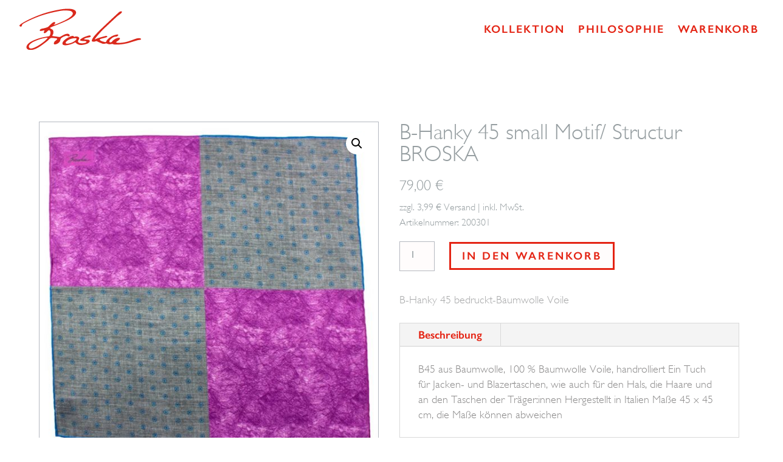

--- FILE ---
content_type: text/html; charset=UTF-8
request_url: https://broska.eu/produkt/b-hanky-45-small-motif-structur-broska-2/
body_size: 24819
content:
<!DOCTYPE html>
<html lang="de" prefix="og: https://ogp.me/ns#">
<head>
	<meta charset="UTF-8" />
<meta http-equiv="X-UA-Compatible" content="IE=edge">
	<link rel="pingback" href="https://broska.eu/xmlrpc.php" />

	<script type="text/javascript">
		document.documentElement.className = 'js';
	</script>
	
	<style id="et-divi-userfonts">@font-face { font-family: "GillSans Light Lokal"; font-display: swap;  src: url("https://broska.eu/wp-content/uploads/et-fonts/GillSans-Light.ttf") format("truetype"), url("https://broska.eu/wp-content/uploads/et-fonts/GillSans-Light.otf") format("opentype"); }@font-face { font-family: "Gill Sans Semibold Lokal"; font-display: swap;  src: url("https://broska.eu/wp-content/uploads/et-fonts/GillSans-SemiBold-1.ttf") format("truetype"), url("https://broska.eu/wp-content/uploads/et-fonts/GillSans-SemiBold.otf") format("opentype"); }@font-face { font-family: "Gill Sans Lokal"; font-display: swap;  src: url("https://broska.eu/wp-content/uploads/et-fonts/GillSansStd-1.otf") format("opentype"); }</style><script type="text/javascript">
			let jqueryParams=[],jQuery=function(r){return jqueryParams=[...jqueryParams,r],jQuery},$=function(r){return jqueryParams=[...jqueryParams,r],$};window.jQuery=jQuery,window.$=jQuery;let customHeadScripts=!1;jQuery.fn=jQuery.prototype={},$.fn=jQuery.prototype={},jQuery.noConflict=function(r){if(window.jQuery)return jQuery=window.jQuery,$=window.jQuery,customHeadScripts=!0,jQuery.noConflict},jQuery.ready=function(r){jqueryParams=[...jqueryParams,r]},$.ready=function(r){jqueryParams=[...jqueryParams,r]},jQuery.load=function(r){jqueryParams=[...jqueryParams,r]},$.load=function(r){jqueryParams=[...jqueryParams,r]},jQuery.fn.ready=function(r){jqueryParams=[...jqueryParams,r]},$.fn.ready=function(r){jqueryParams=[...jqueryParams,r]};</script>
<!-- Suchmaschinenoptimierung von Rank Math - https://s.rankmath.com/home -->
<title>B-Hanky 45 small Motif/ Structur BROSKA - Broska Online-Shop</title>
<meta name="description" content="B-Hanky 45 bedruckt-Baumwolle Voile"/>
<meta name="robots" content="index, follow, max-snippet:-1, max-video-preview:-1, max-image-preview:large"/>
<link rel="canonical" href="https://broska.eu/produkt/b-hanky-45-small-motif-structur-broska-2/" />
<meta property="og:locale" content="de_DE" />
<meta property="og:type" content="product" />
<meta property="og:title" content="B-Hanky 45 small Motif/ Structur BROSKA - Broska Online-Shop" />
<meta property="og:description" content="B-Hanky 45 bedruckt-Baumwolle Voile" />
<meta property="og:url" content="https://broska.eu/produkt/b-hanky-45-small-motif-structur-broska-2/" />
<meta property="og:site_name" content="Broska Online-Shop" />
<meta property="og:image" content="https://broska.eu/wp-content/uploads/2024/03/200301-1.jpg" />
<meta property="og:image:secure_url" content="https://broska.eu/wp-content/uploads/2024/03/200301-1.jpg" />
<meta property="og:image:width" content="820" />
<meta property="og:image:height" content="820" />
<meta property="og:image:alt" content="B-Hanky 45 small Motif/ Structur BROSKA" />
<meta property="og:image:type" content="image/jpeg" />
<meta property="product:price:amount" content="79.00" />
<meta property="product:price:currency" content="EUR" />
<meta property="product:availability" content="instock" />
<meta name="twitter:card" content="summary_large_image" />
<meta name="twitter:title" content="B-Hanky 45 small Motif/ Structur BROSKA - Broska Online-Shop" />
<meta name="twitter:description" content="B-Hanky 45 bedruckt-Baumwolle Voile" />
<meta name="twitter:image" content="https://broska.eu/wp-content/uploads/2024/03/200301-1.jpg" />
<meta name="twitter:label1" content="Preis" />
<meta name="twitter:data1" content="79,00&nbsp;&euro;" />
<meta name="twitter:label2" content="Verfügbarkeit" />
<meta name="twitter:data2" content="Auf Lager" />
<script type="application/ld+json" class="rank-math-schema">{"@context":"https://schema.org","@graph":[{"@type":"Organization","@id":"https://broska.eu/#organization","name":"Broska Online-Shop"},{"@type":"WebSite","@id":"https://broska.eu/#website","url":"https://broska.eu","name":"Broska Online-Shop","publisher":{"@id":"https://broska.eu/#organization"},"inLanguage":"de"},{"@type":"ImageObject","@id":"https://broska.eu/wp-content/uploads/2024/03/200301-1.jpg","url":"https://broska.eu/wp-content/uploads/2024/03/200301-1.jpg","width":"820","height":"820","inLanguage":"de"},{"@type":"ItemPage","@id":"https://broska.eu/produkt/b-hanky-45-small-motif-structur-broska-2/#webpage","url":"https://broska.eu/produkt/b-hanky-45-small-motif-structur-broska-2/","name":"B-Hanky 45 small Motif/ Structur BROSKA - Broska Online-Shop","datePublished":"2024-03-01T12:53:43+01:00","dateModified":"2024-03-01T12:53:43+01:00","isPartOf":{"@id":"https://broska.eu/#website"},"primaryImageOfPage":{"@id":"https://broska.eu/wp-content/uploads/2024/03/200301-1.jpg"},"inLanguage":"de"},{"@type":"Product","name":"B-Hanky 45 small Motif/ Structur BROSKA - Broska Online-Shop","description":"B-Hanky 45 bedruckt-Baumwolle Voile","sku":"200301","category":"Hankies","mainEntityOfPage":{"@id":"https://broska.eu/produkt/b-hanky-45-small-motif-structur-broska-2/#webpage"},"offers":{"@type":"Offer","price":"79.00","priceCurrency":"EUR","priceValidUntil":"2027-12-31","availability":"https://schema.org/InStock","itemCondition":"NewCondition","url":"https://broska.eu/produkt/b-hanky-45-small-motif-structur-broska-2/","seller":{"@type":"Organization","@id":"https://broska.eu/","name":"Broska Online-Shop","url":"https://broska.eu","logo":""},"priceSpecification":{"price":"79.00","priceCurrency":"EUR","valueAddedTaxIncluded":"true"}},"@id":"https://broska.eu/produkt/b-hanky-45-small-motif-structur-broska-2/#richSnippet","image":{"@id":"https://broska.eu/wp-content/uploads/2024/03/200301-1.jpg"}}]}</script>
<!-- /Rank Math WordPress SEO Plugin -->

<link rel="alternate" type="application/rss+xml" title="Broska Online-Shop &raquo; Feed" href="https://broska.eu/feed/" />
<link rel="alternate" type="application/rss+xml" title="Broska Online-Shop &raquo; Kommentar-Feed" href="https://broska.eu/comments/feed/" />
<meta content="Divi v.4.13.0" name="generator"/><link rel='stylesheet' id='wp-block-library-css'  href='https://broska.eu/wp-includes/css/dist/block-library/style.min.css?ver=6.0.11' type='text/css' media='all' />
<link rel='stylesheet' id='wc-blocks-vendors-style-css'  href='https://broska.eu/wp-content/plugins/woocommerce/packages/woocommerce-blocks/build/wc-blocks-vendors-style.css?ver=8.3.2' type='text/css' media='all' />
<link rel='stylesheet' id='wc-blocks-style-css'  href='https://broska.eu/wp-content/plugins/woocommerce/packages/woocommerce-blocks/build/wc-blocks-style.css?ver=8.3.2' type='text/css' media='all' />
<style id='global-styles-inline-css' type='text/css'>
body{--wp--preset--color--black: #000000;--wp--preset--color--cyan-bluish-gray: #abb8c3;--wp--preset--color--white: #ffffff;--wp--preset--color--pale-pink: #f78da7;--wp--preset--color--vivid-red: #cf2e2e;--wp--preset--color--luminous-vivid-orange: #ff6900;--wp--preset--color--luminous-vivid-amber: #fcb900;--wp--preset--color--light-green-cyan: #7bdcb5;--wp--preset--color--vivid-green-cyan: #00d084;--wp--preset--color--pale-cyan-blue: #8ed1fc;--wp--preset--color--vivid-cyan-blue: #0693e3;--wp--preset--color--vivid-purple: #9b51e0;--wp--preset--gradient--vivid-cyan-blue-to-vivid-purple: linear-gradient(135deg,rgba(6,147,227,1) 0%,rgb(155,81,224) 100%);--wp--preset--gradient--light-green-cyan-to-vivid-green-cyan: linear-gradient(135deg,rgb(122,220,180) 0%,rgb(0,208,130) 100%);--wp--preset--gradient--luminous-vivid-amber-to-luminous-vivid-orange: linear-gradient(135deg,rgba(252,185,0,1) 0%,rgba(255,105,0,1) 100%);--wp--preset--gradient--luminous-vivid-orange-to-vivid-red: linear-gradient(135deg,rgba(255,105,0,1) 0%,rgb(207,46,46) 100%);--wp--preset--gradient--very-light-gray-to-cyan-bluish-gray: linear-gradient(135deg,rgb(238,238,238) 0%,rgb(169,184,195) 100%);--wp--preset--gradient--cool-to-warm-spectrum: linear-gradient(135deg,rgb(74,234,220) 0%,rgb(151,120,209) 20%,rgb(207,42,186) 40%,rgb(238,44,130) 60%,rgb(251,105,98) 80%,rgb(254,248,76) 100%);--wp--preset--gradient--blush-light-purple: linear-gradient(135deg,rgb(255,206,236) 0%,rgb(152,150,240) 100%);--wp--preset--gradient--blush-bordeaux: linear-gradient(135deg,rgb(254,205,165) 0%,rgb(254,45,45) 50%,rgb(107,0,62) 100%);--wp--preset--gradient--luminous-dusk: linear-gradient(135deg,rgb(255,203,112) 0%,rgb(199,81,192) 50%,rgb(65,88,208) 100%);--wp--preset--gradient--pale-ocean: linear-gradient(135deg,rgb(255,245,203) 0%,rgb(182,227,212) 50%,rgb(51,167,181) 100%);--wp--preset--gradient--electric-grass: linear-gradient(135deg,rgb(202,248,128) 0%,rgb(113,206,126) 100%);--wp--preset--gradient--midnight: linear-gradient(135deg,rgb(2,3,129) 0%,rgb(40,116,252) 100%);--wp--preset--duotone--dark-grayscale: url('#wp-duotone-dark-grayscale');--wp--preset--duotone--grayscale: url('#wp-duotone-grayscale');--wp--preset--duotone--purple-yellow: url('#wp-duotone-purple-yellow');--wp--preset--duotone--blue-red: url('#wp-duotone-blue-red');--wp--preset--duotone--midnight: url('#wp-duotone-midnight');--wp--preset--duotone--magenta-yellow: url('#wp-duotone-magenta-yellow');--wp--preset--duotone--purple-green: url('#wp-duotone-purple-green');--wp--preset--duotone--blue-orange: url('#wp-duotone-blue-orange');--wp--preset--font-size--small: 13px;--wp--preset--font-size--medium: 20px;--wp--preset--font-size--large: 36px;--wp--preset--font-size--x-large: 42px;}.has-black-color{color: var(--wp--preset--color--black) !important;}.has-cyan-bluish-gray-color{color: var(--wp--preset--color--cyan-bluish-gray) !important;}.has-white-color{color: var(--wp--preset--color--white) !important;}.has-pale-pink-color{color: var(--wp--preset--color--pale-pink) !important;}.has-vivid-red-color{color: var(--wp--preset--color--vivid-red) !important;}.has-luminous-vivid-orange-color{color: var(--wp--preset--color--luminous-vivid-orange) !important;}.has-luminous-vivid-amber-color{color: var(--wp--preset--color--luminous-vivid-amber) !important;}.has-light-green-cyan-color{color: var(--wp--preset--color--light-green-cyan) !important;}.has-vivid-green-cyan-color{color: var(--wp--preset--color--vivid-green-cyan) !important;}.has-pale-cyan-blue-color{color: var(--wp--preset--color--pale-cyan-blue) !important;}.has-vivid-cyan-blue-color{color: var(--wp--preset--color--vivid-cyan-blue) !important;}.has-vivid-purple-color{color: var(--wp--preset--color--vivid-purple) !important;}.has-black-background-color{background-color: var(--wp--preset--color--black) !important;}.has-cyan-bluish-gray-background-color{background-color: var(--wp--preset--color--cyan-bluish-gray) !important;}.has-white-background-color{background-color: var(--wp--preset--color--white) !important;}.has-pale-pink-background-color{background-color: var(--wp--preset--color--pale-pink) !important;}.has-vivid-red-background-color{background-color: var(--wp--preset--color--vivid-red) !important;}.has-luminous-vivid-orange-background-color{background-color: var(--wp--preset--color--luminous-vivid-orange) !important;}.has-luminous-vivid-amber-background-color{background-color: var(--wp--preset--color--luminous-vivid-amber) !important;}.has-light-green-cyan-background-color{background-color: var(--wp--preset--color--light-green-cyan) !important;}.has-vivid-green-cyan-background-color{background-color: var(--wp--preset--color--vivid-green-cyan) !important;}.has-pale-cyan-blue-background-color{background-color: var(--wp--preset--color--pale-cyan-blue) !important;}.has-vivid-cyan-blue-background-color{background-color: var(--wp--preset--color--vivid-cyan-blue) !important;}.has-vivid-purple-background-color{background-color: var(--wp--preset--color--vivid-purple) !important;}.has-black-border-color{border-color: var(--wp--preset--color--black) !important;}.has-cyan-bluish-gray-border-color{border-color: var(--wp--preset--color--cyan-bluish-gray) !important;}.has-white-border-color{border-color: var(--wp--preset--color--white) !important;}.has-pale-pink-border-color{border-color: var(--wp--preset--color--pale-pink) !important;}.has-vivid-red-border-color{border-color: var(--wp--preset--color--vivid-red) !important;}.has-luminous-vivid-orange-border-color{border-color: var(--wp--preset--color--luminous-vivid-orange) !important;}.has-luminous-vivid-amber-border-color{border-color: var(--wp--preset--color--luminous-vivid-amber) !important;}.has-light-green-cyan-border-color{border-color: var(--wp--preset--color--light-green-cyan) !important;}.has-vivid-green-cyan-border-color{border-color: var(--wp--preset--color--vivid-green-cyan) !important;}.has-pale-cyan-blue-border-color{border-color: var(--wp--preset--color--pale-cyan-blue) !important;}.has-vivid-cyan-blue-border-color{border-color: var(--wp--preset--color--vivid-cyan-blue) !important;}.has-vivid-purple-border-color{border-color: var(--wp--preset--color--vivid-purple) !important;}.has-vivid-cyan-blue-to-vivid-purple-gradient-background{background: var(--wp--preset--gradient--vivid-cyan-blue-to-vivid-purple) !important;}.has-light-green-cyan-to-vivid-green-cyan-gradient-background{background: var(--wp--preset--gradient--light-green-cyan-to-vivid-green-cyan) !important;}.has-luminous-vivid-amber-to-luminous-vivid-orange-gradient-background{background: var(--wp--preset--gradient--luminous-vivid-amber-to-luminous-vivid-orange) !important;}.has-luminous-vivid-orange-to-vivid-red-gradient-background{background: var(--wp--preset--gradient--luminous-vivid-orange-to-vivid-red) !important;}.has-very-light-gray-to-cyan-bluish-gray-gradient-background{background: var(--wp--preset--gradient--very-light-gray-to-cyan-bluish-gray) !important;}.has-cool-to-warm-spectrum-gradient-background{background: var(--wp--preset--gradient--cool-to-warm-spectrum) !important;}.has-blush-light-purple-gradient-background{background: var(--wp--preset--gradient--blush-light-purple) !important;}.has-blush-bordeaux-gradient-background{background: var(--wp--preset--gradient--blush-bordeaux) !important;}.has-luminous-dusk-gradient-background{background: var(--wp--preset--gradient--luminous-dusk) !important;}.has-pale-ocean-gradient-background{background: var(--wp--preset--gradient--pale-ocean) !important;}.has-electric-grass-gradient-background{background: var(--wp--preset--gradient--electric-grass) !important;}.has-midnight-gradient-background{background: var(--wp--preset--gradient--midnight) !important;}.has-small-font-size{font-size: var(--wp--preset--font-size--small) !important;}.has-medium-font-size{font-size: var(--wp--preset--font-size--medium) !important;}.has-large-font-size{font-size: var(--wp--preset--font-size--large) !important;}.has-x-large-font-size{font-size: var(--wp--preset--font-size--x-large) !important;}
</style>
<link rel='stylesheet' id='photoswipe-css'  href='https://broska.eu/wp-content/plugins/woocommerce/assets/css/photoswipe/photoswipe.min.css?ver=6.9.3' type='text/css' media='all' />
<link rel='stylesheet' id='photoswipe-default-skin-css'  href='https://broska.eu/wp-content/plugins/woocommerce/assets/css/photoswipe/default-skin/default-skin.min.css?ver=6.9.3' type='text/css' media='all' />
<link rel='stylesheet' id='woocommerce-layout-css'  href='https://broska.eu/wp-content/plugins/woocommerce/assets/css/woocommerce-layout.css?ver=6.9.3' type='text/css' media='all' />
<link rel='stylesheet' id='woocommerce-smallscreen-css'  href='https://broska.eu/wp-content/plugins/woocommerce/assets/css/woocommerce-smallscreen.css?ver=6.9.3' type='text/css' media='only screen and (max-width: 768px)' />
<link rel='stylesheet' id='woocommerce-general-css'  href='https://broska.eu/wp-content/plugins/woocommerce/assets/css/woocommerce.css?ver=6.9.3' type='text/css' media='all' />
<style id='woocommerce-inline-inline-css' type='text/css'>
.woocommerce form .form-row .required { visibility: visible; }
</style>
<link rel='stylesheet' id='divi-bodyshop-woocommerce-styles-css'  href='https://broska.eu/wp-content/plugins/divi-bodycommerce/styles/style.min.css?ver=6.4.1' type='text/css' media='all' />
<link rel='stylesheet' id='supreme-modules-pro-for-divi-styles-css'  href='https://broska.eu/wp-content/plugins/supreme-modules-pro-for-divi/styles/style.min.css?ver=4.7.38' type='text/css' media='all' />
<link rel='stylesheet' id='divi-machine-styles-css'  href='https://broska.eu/wp-content/plugins/x-divi-machine/styles/style.min.css?ver=3.1' type='text/css' media='all' />
<link rel='stylesheet' id='divi-ajax-filter-styles-css'  href='https://broska.eu/wp-content/plugins/divi-bodycommerce/includes/modules/divi-ajax-filter/styles/style.min.css?ver=1.8.1' type='text/css' media='all' />
<link rel='stylesheet' id='woocommerce-gzd-layout-css'  href='https://broska.eu/wp-content/plugins/woocommerce-germanized/assets/css/layout.min.css?ver=3.10.6' type='text/css' media='all' />
<style id='woocommerce-gzd-layout-inline-css' type='text/css'>
.woocommerce-checkout .shop_table { background-color: #eeeeee; } .product p.deposit-packaging-type { font-size: 1.25em !important; } p.woocommerce-shipping-destination { display: none; }
                .wc-gzd-nutri-score-value-a {
                    background: url(https://broska.eu/wp-content/plugins/woocommerce-germanized/assets/images/nutri-score-a.svg) no-repeat;
                }
                .wc-gzd-nutri-score-value-b {
                    background: url(https://broska.eu/wp-content/plugins/woocommerce-germanized/assets/images/nutri-score-b.svg) no-repeat;
                }
                .wc-gzd-nutri-score-value-c {
                    background: url(https://broska.eu/wp-content/plugins/woocommerce-germanized/assets/images/nutri-score-c.svg) no-repeat;
                }
                .wc-gzd-nutri-score-value-d {
                    background: url(https://broska.eu/wp-content/plugins/woocommerce-germanized/assets/images/nutri-score-d.svg) no-repeat;
                }
                .wc-gzd-nutri-score-value-e {
                    background: url(https://broska.eu/wp-content/plugins/woocommerce-germanized/assets/images/nutri-score-e.svg) no-repeat;
                }
            
</style>
<link rel='stylesheet' id='divi-machine-rangeSlider-css-css'  href='https://broska.eu/wp-content/plugins/x-divi-machine/styles/ion.rangeSlider.min.css?ver=3.1' type='text/css' media='all' />
<link rel='stylesheet' id='divi-style-css'  href='https://broska.eu/wp-content/themes/Divi/style-static.min.css?ver=4.13.0' type='text/css' media='all' />
<link rel='stylesheet' id='bc-venobox-css'  href='https://broska.eu/wp-content/plugins/divi-bodycommerce/styles/venobox.css?ver=6.4.1' type='text/css' media='all' />
<script type='text/javascript' src='https://broska.eu/wp-includes/js/jquery/jquery.min.js?ver=3.6.0' id='jquery-core-js'></script>
<script type='text/javascript' src='https://broska.eu/wp-includes/js/jquery/jquery-migrate.min.js?ver=3.3.2' id='jquery-migrate-js'></script>
<script type='text/javascript' id='jquery-js-after'>
jqueryParams.length&&$.each(jqueryParams,function(e,r){if("function"==typeof r){var n=String(r);n.replace("$","jQuery");var a=new Function("return "+n)();$(document).ready(a)}});
</script>
<script type='text/javascript' id='divi-filter-loadmore-js-js-extra'>
/* <![CDATA[ */
var loadmore_ajax_object = {"ajax_url":"https:\/\/broska.eu\/wp-admin\/admin-ajax.php"};
var loadmore_ajax_object = {"ajax_url":"https:\/\/broska.eu\/wp-admin\/admin-ajax.php"};
/* ]]> */
</script>
<script type='text/javascript' src='https://broska.eu/wp-content/plugins/divi-bodycommerce/includes/modules/divi-ajax-filter/includes/modules/ArchiveLoop/../../../js/divi-filter-loadmore.min.js?ver=1.8.1' id='divi-filter-loadmore-js-js'></script>
<link rel="https://api.w.org/" href="https://broska.eu/wp-json/" /><link rel="alternate" type="application/json" href="https://broska.eu/wp-json/wp/v2/product/4217" /><link rel="EditURI" type="application/rsd+xml" title="RSD" href="https://broska.eu/xmlrpc.php?rsd" />
<link rel="wlwmanifest" type="application/wlwmanifest+xml" href="https://broska.eu/wp-includes/wlwmanifest.xml" /> 
<meta name="generator" content="WordPress 6.0.11" />
<link rel='shortlink' href='https://broska.eu/?p=4217' />
<link rel="alternate" type="application/json+oembed" href="https://broska.eu/wp-json/oembed/1.0/embed?url=https%3A%2F%2Fbroska.eu%2Fprodukt%2Fb-hanky-45-small-motif-structur-broska-2%2F" />
<link rel="alternate" type="text/xml+oembed" href="https://broska.eu/wp-json/oembed/1.0/embed?url=https%3A%2F%2Fbroska.eu%2Fprodukt%2Fb-hanky-45-small-motif-structur-broska-2%2F&#038;format=xml" />
<style id="bodycommerce-global">.woocommerce .woocommerce-error, .woocommerce .woocommerce-info, .woocommerce .woocommerce-message {padding-top: px !important;padding-bottom: px !important;padding-right: px !important;padding-left: px !important;font-size: px !important;}.woocommerce .woocommerce-error a, .woocommerce .woocommerce-info a, .woocommerce .woocommerce-message a {font-size: px !important;}body.woocommerce .divi-filter-archive-loop .divi-filter-loop-container ul.products li.color-variable-item, .color-variable-item {width: px !important;height: px !important;margin-right: 10px !important;}body.woocommerce .divi-filter-archive-loop .divi-filter-loop-container ul.products li.image-variable-item, .image-variable-item {width: px !important;height: px !important;margin-right: 10px !important;}body.woocommerce .divi-filter-archive-loop .divi-filter-loop-container ul.products li.button-variable-item, .button-variable-item {width: px !important;height: px !important;margin-right: 10px !important;}</style><style id="bodyshop-fullwidth"> .woocommerce-account .woocommerce-MyAccount-content {width: 100% !important;float: none !important;}</style><style id="bodyshop-fullwidth"> .woocommerce-account .woocommerce-MyAccount-content {width: 100% !important;float: none !important;}</style><style id="bodycommerce">.et_pb_db_shop_cat_loop .et_pb_row_bodycommerce {clear: both;}.stock::first-letter, .out-of-stock::first-letter {text-transform: capitalize;}.woocommerce-form .et_pb_contact p .woocommerce-form__label-for-checkbox input[type="checkbox"] {-webkit-appearance: checkbox !important;}#main-content .container {padding-top: 0px;}.woocommerce-customer-details, .woocommerce-order-downloads, .woocommerce-account.logged-in .entry-content .woocommerce .col.s12, .woocommerce-account.logged-in .entry-content .woocommerce .woocommerce-order-details, .woocommerce-account.logged-in .entry-content .woocommerce > p {padding: px;}.et_pb_db_shop_loop_list .et_pb_row, .et_pb_db_shop_loop_grid .et_pb_row_bodycommerce, .et_pb_db_shop_loop_grid .et_pb_row_bodycommerce .et_pb_row {width: 100%;max-width: inherit;padding-left: 0;padding-right: 0;}.et_pb_gutters3 .et_pb_column_4_4 .et_pb_blog_grid.et_pb_db_shop_loop_grid .column.size-1of3, .et_pb_gutters3.et_pb_row .et_pb_column_4_4 .et_pb_blog_grid.et_pb_db_shop_loop_grid .column.size-1of3 {width: auto !important;margin-right: auto;}.et_pb_dc_product_column .et_pb_row {padding: 0;}.et_pb_db_shop_loop_list .et_pb_section, .et_pb_db_shop_loop_grid .et_pb_section {padding: 0;}.archive.woocommerce .quantity, .woocommerce .et_pb_shop .quantity {float:left;}.archive.woocommerce .add_to_cart_button, .woocommerce .et_pb_shop .add_to_cart_button {margin-top:0;}.woocommerce .cart-collaterals.cart-collaterals-bc .cart_totals, .woocommerce-page .cart-collaterals.cart-collaterals-bc .cart_totals {width: 100%;}.et_pb_db_cart_products.image_size_small .cart .product-thumbnail img {width: 60px;}.et_pb_db_cart_products.image_size_medium .cart .product-thumbnail img {width: 150px;}.et_pb_db_cart_products.image_size_large .cart .product-thumbnail img {width: 300px;}.et_pb_module.no-borders table,.et_pb_module.no-borders table td,.et_pb_module.no-borders table th,.et_pb_module.no-borders .cart-collaterals .cart_totals table th,.et_pb_module.no-borders .cart-collaterals .cart_totals table td,.woocommerce .et_pb_module.no-borders table.shop_table tbody th,.woocommerce .et_pb_module.no-borders table.shop_table tfoot td,.woocommerce .et_pb_module.no-borders table.shop_table tfoot th,.woocommerce .et_pb_module.no-borders .woocommerce-customer-details address,.woocommerce .et_pb_module.no-borders .cart-subtotal td {border: none !important;}.et_pb_module.no-title .woocommerce-column__title {display: none;}.woocommerce-form .et_pb_contact p input[type="checkbox"] {display: inline-block;margin-right: 10px;}/*.et_pb_db_navigation {display: flex;}*/.img_pos_top a {display: flex;flex-direction: column;}.img_pos_bottom a {display: flex;flex-direction: column-reverse;}.et_pb_db_navigation.et_pb_text_align_left {display: flex;justify-content: flex-start;width: 100%;}.et_pb_db_navigation.et_pb_text_align_center {display: flex;justify-content: center;width: 100%;}.et_pb_db_navigation.et_pb_text_align_right {display: flex;justify-content: flex-end;width: 100%;}.db_pro_prev_product {margin: 0 2% 0 0;max-width: 48%;float: left;}.db_pro_next_product {margin: 0 0 0 2%;max-width: 48%;float: left;}.et_pb_text_align_edge_to_edge{overflow: hidden}.et_pb_text_align_edge_to_edge .db_pro_prev_product {float:left;}.et_pb_text_align_edge_to_edge .db_pro_next_product {float: right;}.et_pb_gutters3 .et_pb_column_2_3 .et_pb_dc_product_column.et_pb_column_1_3, .et_pb_gutters3 .et_pb_column_2_3 .et_pb_db_cat_column.et_pb_column_1_3 {width: 30%;margin-right: 5%;}.et_pb_row.et_pb_row_bodycommerce .et_pb_dc_product_column.et_pb_column_1_4 {margin: 0 3.8% 2.992em 0;width: 21.05%;}.et_pb_row.et_pb_row_bodycommerce .et_pb_dc_product_column.et_pb_column_1_3 {margin-right: 3%;width: 31.333%;}.woocommerce #respond input#submit.loading::after, .woocommerce a.button.loading::after, .woocommerce button.button.loading::after, .woocommerce input.button.loading::after {top: 10px;right: 2px;}@media only screen and (max-width: 980px) {.woocommerce-account.logged-in .entry-content .woocommerce .et_pb_section:nth-child(1), .woocommerce-account.logged-in .entry-content .woocommerce .clearfix ~ h3, .woocommerce-account.logged-in .entry-content .woocommerce .clearfix ~ h1,.woocommerce-account.logged-in .entry-content .woocommerce .clearfix ~ h2, .woocommerce-account.logged-in .entry-content .woocommerce .clearfix ~ div, .woocommerce-account.logged-in .entry-content .woocommerce .et_pb_section, .woocommerce-account.logged-in .entry-content .woocommerce .col.s12, .woocommerce-account.logged-in .entry-content .woocommerce .woocommerce-order-details, .woocommerce-account.logged-in .entry-content .woocommerce > p {width: 100%;margin 0;}}</style><style>.et_pb_db_shop_thumbnail a, .et_pb_db_shop_thumbnail img.secondary-image {padding: inherit;}.secondary-image {position: absolute;top: 0; left: 0;opacity: 0 !important;	-webkit-transition: opacity .5s ease;-o-transition: opacity .5s ease;transition: opacity .5s ease;}.secondary-image + img{-webkit-transition: opacity .5s ease;-o-transition: opacity .5s ease;transition: opacity .5s ease;}.et_pb_db_shop_thumbnail:hover .secondary-image + img {opacity:0;}.et_pb_db_shop_thumbnail:hover .secondary-image {opacity:1 !important;}</style><script>
jQuery(document).ready(function(i){const c=window.navigator.userAgent;function t(c){i(".bc_product_grid").each(function(t,o){var n,s,d,r=i(this).find("li.product"),e=(n=i(this),s=c,d=void 0,i(n.attr("class").split(" ")).each(function(){this.indexOf(s)>-1&&(d=this)}),d).replace(c,""),u=1,h=1;i(r).each(function(i,c){u++});var l=Math.ceil(u/e),a=l*e;i(r).each(function(c,t){var o=(h-1)%e+1,n=Math.ceil(h*l/a);i(this).closest(".bc_product_grid").find("li.product:nth-child("+h+")").css("-ms-grid-row",""+n),i(this).closest(".bc_product_grid").find("li.product:nth-child("+h+")").css("-ms-grid-column",""+o),h++})})}/MSIE|Trident/.test(c)&&i(window).on("resize",function(){i(window).width()>=981?(col_size="bc_product_",t(col_size)):(col_size="bc_pro_mob_",t(col_size))})});
</script>

<style>
.bc_product_1{display:-ms-grid;-ms-grid-columns:1fr}.bc_product_2{display:-ms-grid;-ms-grid-columns:1fr 1fr}.bc_product_3{display:-ms-grid;-ms-grid-columns:1fr 1fr 1fr}.bc_product_4{display:-ms-grid;-ms-grid-columns:1fr 1fr 1fr 1fr}.bc_product_5{display:-ms-grid;-ms-grid-columns:1fr 1fr 1fr 1fr 1fr}.bc_product_6{display:-ms-grid;-ms-grid-columns:1fr 1fr 1fr 1fr 1fr 1fr}@media(max-width:980px){body .bc_pro_mob_1{display:-ms-grid;-ms-grid-columns:1fr}body .bc_pro_mob_2{display:-ms-grid;-ms-grid-columns:1fr 1fr}}@media screen and (-ms-high-contrast:active),(-ms-high-contrast:none){.woocommerce #main-content .et_pb_gutters4 .et_pb_db_shop_loop ul.bc_product_grid li.product,ul.bc_product_grid li.product>*{margin-left:8%!important;margin-right:8%!important}.woocommerce.et_pb_gutters3 #main-content .et_pb_db_shop_loop ul.bc_product_grid li.product,ul.bc_product_grid li.product>*{margin-left:5.5%!important;margin-right:5.5%!important}.woocommerce #main-content .et_pb_gutters2 .et_pb_db_shop_loop ul.bc_product_grid li.product,ul.bc_product_grid li.product>*{margin-left:3%!important;margin-right:3%!important}.woocommerce #main-content .et_pb_gutters1 .et_pb_db_shop_loop ul.bc_product_grid li.product,ul.bc_product_grid li.product>*{margin-left:0!important;margin-right:0!important}}
</style>

<script>
jQuery(document).ready(function(i){const c=window.navigator.userAgent;function t(c){i(".et_pb_de_mach_archive_loop").each(function(t,s){var e,n,o,d=i(this).find(".dmach-grid-item"),h=(e=i(".dmach-grid-sizes"),n=c,o=void 0,i(e.attr("class").split(" ")).each(function(){this.indexOf(n)>-1&&(o=this)}),o).replace(c,""),a=1,r=1;i(d).each(function(i,c){a++});var l=Math.ceil(a/h),m=l*h;i(d).each(function(c,t){var s=(r-1)%h+1,e=Math.ceil(r*l/m);i(this).closest(".grid-posts").find(".dmach-grid-item:nth-child("+r+")").css("-ms-grid-row",""+e),i(this).closest(".grid-posts").find(".dmach-grid-item:nth-child("+r+")").css("-ms-grid-column",""+s),r++})})}/MSIE|Trident/.test(c)&&i(window).on("resize",function(){i(window).width()>=981?(col_size="col-desk-",t(col_size)):(col_size="col-mob-",t(col_size))})});
</script>

<style>
.col-desk-1>:not(.no-results-layout){display:-ms-grid;-ms-grid-columns:1fr}.col-desk-2>:not(.no-results-layout){display:-ms-grid;-ms-grid-columns:1fr 1fr}.col-desk-3>:not(.no-results-layout){display:-ms-grid;-ms-grid-columns:1fr 1fr 1fr}.col-desk-4>:not(.no-results-layout){display:-ms-grid;-ms-grid-columns:1fr 1fr 1fr 1fr}.col-desk-5>:not(.no-results-layout){display:-ms-grid;-ms-grid-columns:1fr 1fr 1fr 1fr 1fr}.col-desk-6>:not(.no-results-layout){display:-ms-grid;-ms-grid-columns:1fr 1fr 1fr 1fr 1fr 1fr}@media(max-width:980px){body .col-mob-1>:not(.no-results-layout){display:-ms-grid;-ms-grid-columns:1fr}body .col-mob-2>:not(.no-results-layout){display:-ms-grid;-ms-grid-columns:1fr 1fr}}@media screen and (-ms-high-contrast:active),(-ms-high-contrast:none){.et_pb_gutters4 .dmach-grid-sizes>:not(.no-results-layout)>div{margin-left:8%!important;margin-right:8%!important}.et_pb_gutters3 .dmach-grid-sizes>:not(.no-results-layout)>div{margin-left:5.5%!important;margin-right:5.5%!important}.et_pb_gutters2 .dmach-grid-sizes>:not(.no-results-layout)>div{margin-left:3%!important;margin-right:3%!important}.et_pb_gutters1 .dmach-grid-sizes>:not(.no-results-layout)>div{margin-left:0!important;margin-right:0!important}}
</style>

<meta name="viewport" content="width=device-width, initial-scale=1.0, maximum-scale=1.0, user-scalable=0" />	<noscript><style>.woocommerce-product-gallery{ opacity: 1 !important; }</style></noscript>
	<style type="text/css" id="custom-background-css">
body.custom-background { background-image: url("https://broska.eu/wp-content/uploads/2024/03/papier-gris.webp"); background-position: left top; background-size: auto; background-repeat: repeat; background-attachment: fixed; }
</style>
	<script>
	jQuery(document).ready(function() {
 jQuery(".payment_method_klarna_payments_klarna_payments").ready(function() {
jQuery('.payment_method_klarna_payments_klarna_payments').text('Mit Klarna bezahlen');
});
}); 
</script><link rel="icon" href="https://broska.eu/wp-content/uploads/2020/02/cropped-favicon_broska-32x32.png" sizes="32x32" />
<link rel="icon" href="https://broska.eu/wp-content/uploads/2020/02/cropped-favicon_broska-192x192.png" sizes="192x192" />
<link rel="apple-touch-icon" href="https://broska.eu/wp-content/uploads/2020/02/cropped-favicon_broska-180x180.png" />
<meta name="msapplication-TileImage" content="https://broska.eu/wp-content/uploads/2020/02/cropped-favicon_broska-270x270.png" />
<style id="et-divi-customizer-global-cached-inline-styles">body,.et_pb_column_1_2 .et_quote_content blockquote cite,.et_pb_column_1_2 .et_link_content a.et_link_main_url,.et_pb_column_1_3 .et_quote_content blockquote cite,.et_pb_column_3_8 .et_quote_content blockquote cite,.et_pb_column_1_4 .et_quote_content blockquote cite,.et_pb_blog_grid .et_quote_content blockquote cite,.et_pb_column_1_3 .et_link_content a.et_link_main_url,.et_pb_column_3_8 .et_link_content a.et_link_main_url,.et_pb_column_1_4 .et_link_content a.et_link_main_url,.et_pb_blog_grid .et_link_content a.et_link_main_url,body .et_pb_bg_layout_light .et_pb_post p,body .et_pb_bg_layout_dark .et_pb_post p{font-size:18px}.et_pb_slide_content,.et_pb_best_value{font-size:20px}body{color:#a7a8a9}h1,h2,h3,h4,h5,h6{color:#969ea1}.woocommerce #respond input#submit,.woocommerce-page #respond input#submit,.woocommerce #content input.button,.woocommerce-page #content input.button,.woocommerce-message,.woocommerce-error,.woocommerce-info{background:#da291c!important}#et_search_icon:hover,.mobile_menu_bar:before,.mobile_menu_bar:after,.et_toggle_slide_menu:after,.et-social-icon a:hover,.et_pb_sum,.et_pb_pricing li a,.et_pb_pricing_table_button,.et_overlay:before,.entry-summary p.price ins,.woocommerce div.product span.price,.woocommerce-page div.product span.price,.woocommerce #content div.product span.price,.woocommerce-page #content div.product span.price,.woocommerce div.product p.price,.woocommerce-page div.product p.price,.woocommerce #content div.product p.price,.woocommerce-page #content div.product p.price,.et_pb_member_social_links a:hover,.woocommerce .star-rating span:before,.woocommerce-page .star-rating span:before,.et_pb_widget li a:hover,.et_pb_filterable_portfolio .et_pb_portfolio_filters li a.active,.et_pb_filterable_portfolio .et_pb_portofolio_pagination ul li a.active,.et_pb_gallery .et_pb_gallery_pagination ul li a.active,.wp-pagenavi span.current,.wp-pagenavi a:hover,.nav-single a,.tagged_as a,.posted_in a{color:#da291c}.et_pb_contact_submit,.et_password_protected_form .et_submit_button,.et_pb_bg_layout_light .et_pb_newsletter_button,.comment-reply-link,.form-submit .et_pb_button,.et_pb_bg_layout_light .et_pb_promo_button,.et_pb_bg_layout_light .et_pb_more_button,.woocommerce a.button.alt,.woocommerce-page a.button.alt,.woocommerce button.button.alt,.woocommerce button.button.alt.disabled,.woocommerce-page button.button.alt,.woocommerce-page button.button.alt.disabled,.woocommerce input.button.alt,.woocommerce-page input.button.alt,.woocommerce #respond input#submit.alt,.woocommerce-page #respond input#submit.alt,.woocommerce #content input.button.alt,.woocommerce-page #content input.button.alt,.woocommerce a.button,.woocommerce-page a.button,.woocommerce button.button,.woocommerce-page button.button,.woocommerce input.button,.woocommerce-page input.button,.et_pb_contact p input[type="checkbox"]:checked+label i:before,.et_pb_bg_layout_light.et_pb_module.et_pb_button{color:#da291c}.footer-widget h4{color:#da291c}.et-search-form,.nav li ul,.et_mobile_menu,.footer-widget li:before,.et_pb_pricing li:before,blockquote{border-color:#da291c}.et_pb_counter_amount,.et_pb_featured_table .et_pb_pricing_heading,.et_quote_content,.et_link_content,.et_audio_content,.et_pb_post_slider.et_pb_bg_layout_dark,.et_slide_in_menu_container,.et_pb_contact p input[type="radio"]:checked+label i:before{background-color:#da291c}.container,.et_pb_row,.et_pb_slider .et_pb_container,.et_pb_fullwidth_section .et_pb_title_container,.et_pb_fullwidth_section .et_pb_title_featured_container,.et_pb_fullwidth_header:not(.et_pb_fullscreen) .et_pb_fullwidth_header_container{max-width:1400px}.et_boxed_layout #page-container,.et_boxed_layout.et_non_fixed_nav.et_transparent_nav #page-container #top-header,.et_boxed_layout.et_non_fixed_nav.et_transparent_nav #page-container #main-header,.et_fixed_nav.et_boxed_layout #page-container #top-header,.et_fixed_nav.et_boxed_layout #page-container #main-header,.et_boxed_layout #page-container .container,.et_boxed_layout #page-container .et_pb_row{max-width:1560px}a{color:#969ea1}#main-header,#main-header .nav li ul,.et-search-form,#main-header .et_mobile_menu{background-color:#fdf9f4}#main-header .nav li ul{background-color:rgba(255,255,255,0.85)}.nav li ul{border-color:#ffffff}#top-header,#et-secondary-nav li ul{background-color:#fdf9f4}#top-header,#top-header a{color:#a7a8a9}#et-secondary-nav li ul a{color:#ffffff}.et_header_style_centered .mobile_nav .select_page,.et_header_style_split .mobile_nav .select_page,.et_nav_text_color_light #top-menu>li>a,.et_nav_text_color_dark #top-menu>li>a,#top-menu a,.et_mobile_menu li a,.et_nav_text_color_light .et_mobile_menu li a,.et_nav_text_color_dark .et_mobile_menu li a,#et_search_icon:before,.et_search_form_container input,span.et_close_search_field:after,#et-top-navigation .et-cart-info{color:#a7a8a9}.et_search_form_container input::-moz-placeholder{color:#a7a8a9}.et_search_form_container input::-webkit-input-placeholder{color:#a7a8a9}.et_search_form_container input:-ms-input-placeholder{color:#a7a8a9}#top-header,#top-header a,#et-secondary-nav li li a,#top-header .et-social-icon a:before{font-size:14px}#top-menu li a{font-size:16px}body.et_vertical_nav .container.et_search_form_container .et-search-form input{font-size:16px!important}#top-menu li a,.et_search_form_container input{font-weight:normal;font-style:normal;text-transform:uppercase;text-decoration:none;letter-spacing:-1px}.et_search_form_container input::-moz-placeholder{font-weight:normal;font-style:normal;text-transform:uppercase;text-decoration:none;letter-spacing:-1px}.et_search_form_container input::-webkit-input-placeholder{font-weight:normal;font-style:normal;text-transform:uppercase;text-decoration:none;letter-spacing:-1px}.et_search_form_container input:-ms-input-placeholder{font-weight:normal;font-style:normal;text-transform:uppercase;text-decoration:none;letter-spacing:-1px}#top-menu li.current-menu-ancestor>a,#top-menu li.current-menu-item>a,#top-menu li.current_page_item>a{color:#878788}.footer-widget,.footer-widget li,.footer-widget li a,#footer-info{font-size:14px}.footer-widget .et_pb_widget div,.footer-widget .et_pb_widget ul,.footer-widget .et_pb_widget ol,.footer-widget .et_pb_widget label{line-height:1.7em}#et-footer-nav .bottom-nav li.current-menu-item a{color:#2ea3f2}#footer-bottom{background-color:#ffffff}.woocommerce a.button.alt,.woocommerce-page a.button.alt,.woocommerce button.button.alt,.woocommerce button.button.alt.disabled,.woocommerce-page button.button.alt,.woocommerce-page button.button.alt.disabled,.woocommerce input.button.alt,.woocommerce-page input.button.alt,.woocommerce #respond input#submit.alt,.woocommerce-page #respond input#submit.alt,.woocommerce #content input.button.alt,.woocommerce-page #content input.button.alt,.woocommerce a.button,.woocommerce-page a.button,.woocommerce button.button,.woocommerce-page button.button,.woocommerce input.button,.woocommerce-page input.button,.woocommerce #respond input#submit,.woocommerce-page #respond input#submit,.woocommerce #content input.button,.woocommerce-page #content input.button,.woocommerce-message a.button.wc-forward,body .et_pb_button{font-size:18px;background-color:rgba(255,255,255,0);border-width:0px!important;border-radius:0px;font-weight:normal;font-style:normal;text-transform:uppercase;text-decoration:none;}.woocommerce.et_pb_button_helper_class a.button.alt,.woocommerce-page.et_pb_button_helper_class a.button.alt,.woocommerce.et_pb_button_helper_class button.button.alt,.woocommerce.et_pb_button_helper_class button.button.alt.disabled,.woocommerce-page.et_pb_button_helper_class button.button.alt,.woocommerce-page.et_pb_button_helper_class button.button.alt.disabled,.woocommerce.et_pb_button_helper_class input.button.alt,.woocommerce-page.et_pb_button_helper_class input.button.alt,.woocommerce.et_pb_button_helper_class #respond input#submit.alt,.woocommerce-page.et_pb_button_helper_class #respond input#submit.alt,.woocommerce.et_pb_button_helper_class #content input.button.alt,.woocommerce-page.et_pb_button_helper_class #content input.button.alt,.woocommerce.et_pb_button_helper_class a.button,.woocommerce-page.et_pb_button_helper_class a.button,.woocommerce.et_pb_button_helper_class button.button,.woocommerce-page.et_pb_button_helper_class button.button,.woocommerce.et_pb_button_helper_class input.button,.woocommerce-page.et_pb_button_helper_class input.button,.woocommerce.et_pb_button_helper_class #respond input#submit,.woocommerce-page.et_pb_button_helper_class #respond input#submit,.woocommerce.et_pb_button_helper_class #content input.button,.woocommerce-page.et_pb_button_helper_class #content input.button,body.et_pb_button_helper_class .et_pb_button,body.et_pb_button_helper_class .et_pb_module.et_pb_button{color:#da291c}.woocommerce a.button.alt:after,.woocommerce-page a.button.alt:after,.woocommerce button.button.alt:after,.woocommerce-page button.button.alt:after,.woocommerce input.button.alt:after,.woocommerce-page input.button.alt:after,.woocommerce #respond input#submit.alt:after,.woocommerce-page #respond input#submit.alt:after,.woocommerce #content input.button.alt:after,.woocommerce-page #content input.button.alt:after,.woocommerce a.button:after,.woocommerce-page a.button:after,.woocommerce button.button:after,.woocommerce-page button.button:after,.woocommerce input.button:after,.woocommerce-page input.button:after,.woocommerce #respond input#submit:after,.woocommerce-page #respond input#submit:after,.woocommerce #content input.button:after,.woocommerce-page #content input.button:after,body .et_pb_button:after{font-size:28.8px;color:#a7a8a9}body .et_pb_bg_layout_light.et_pb_button:hover,body .et_pb_bg_layout_light .et_pb_button:hover,body .et_pb_button:hover{color:#969ea1!important;background-color:rgba(255,255,255,0);border-radius:0px}.woocommerce a.button.alt:hover,.woocommerce-page a.button.alt:hover,.woocommerce button.button.alt:hover,.woocommerce button.button.alt.disabled:hover,.woocommerce-page button.button.alt:hover,.woocommerce-page button.button.alt.disabled:hover,.woocommerce input.button.alt:hover,.woocommerce-page input.button.alt:hover,.woocommerce #respond input#submit.alt:hover,.woocommerce-page #respond input#submit.alt:hover,.woocommerce #content input.button.alt:hover,.woocommerce-page #content input.button.alt:hover,.woocommerce a.button:hover,.woocommerce-page a.button:hover,.woocommerce button.button:hover,.woocommerce-page button.button:hover,.woocommerce input.button:hover,.woocommerce-page input.button:hover,.woocommerce #respond input#submit:hover,.woocommerce-page #respond input#submit:hover,.woocommerce #content input.button:hover,.woocommerce-page #content input.button:hover{color:#969ea1!important;background-color:rgba(255,255,255,0)!important;border-radius:0px}@media only screen and (min-width:981px){.et_header_style_left #et-top-navigation,.et_header_style_split #et-top-navigation{padding:45px 0 0 0}.et_header_style_left #et-top-navigation nav>ul>li>a,.et_header_style_split #et-top-navigation nav>ul>li>a{padding-bottom:45px}.et_header_style_split .centered-inline-logo-wrap{width:90px;margin:-90px 0}.et_header_style_split .centered-inline-logo-wrap #logo{max-height:90px}.et_pb_svg_logo.et_header_style_split .centered-inline-logo-wrap #logo{height:90px}.et_header_style_centered #top-menu>li>a{padding-bottom:16px}.et_header_style_slide #et-top-navigation,.et_header_style_fullscreen #et-top-navigation{padding:36px 0 36px 0!important}.et_header_style_centered #main-header .logo_container{height:90px}.et_header_style_centered.et_hide_primary_logo #main-header:not(.et-fixed-header) .logo_container,.et_header_style_centered.et_hide_fixed_logo #main-header.et-fixed-header .logo_container{height:16.2px}.et_header_style_left .et-fixed-header #et-top-navigation,.et_header_style_split .et-fixed-header #et-top-navigation{padding:30px 0 0 0}.et_header_style_left .et-fixed-header #et-top-navigation nav>ul>li>a,.et_header_style_split .et-fixed-header #et-top-navigation nav>ul>li>a{padding-bottom:30px}.et_header_style_centered header#main-header.et-fixed-header .logo_container{height:60px}.et_header_style_split #main-header.et-fixed-header .centered-inline-logo-wrap{width:60px;margin:-60px 0}.et_header_style_split .et-fixed-header .centered-inline-logo-wrap #logo{max-height:60px}.et_pb_svg_logo.et_header_style_split .et-fixed-header .centered-inline-logo-wrap #logo{height:60px}.et_header_style_slide .et-fixed-header #et-top-navigation,.et_header_style_fullscreen .et-fixed-header #et-top-navigation{padding:21px 0 21px 0!important}.et_header_style_split #main-header .centered-inline-logo-wrap{width:auto;height:86px}.et_header_style_split #main-header.et-fixed-header .centered-inline-logo-wrap{width:auto;height:62px}.et_header_style_split .centered-inline-logo-wrap #logo,.et_header_style_split .et-fixed-header .centered-inline-logo-wrap #logo{height:auto;max-height:100%}.et-fixed-header#top-header,.et-fixed-header#top-header #et-secondary-nav li ul{background-color:#fdf9f4}.et-fixed-header #top-menu a,.et-fixed-header #et_search_icon:before,.et-fixed-header #et_top_search .et-search-form input,.et-fixed-header .et_search_form_container input,.et-fixed-header .et_close_search_field:after,.et-fixed-header #et-top-navigation .et-cart-info{color:#a7a8a9!important}.et-fixed-header .et_search_form_container input::-moz-placeholder{color:#a7a8a9!important}.et-fixed-header .et_search_form_container input::-webkit-input-placeholder{color:#a7a8a9!important}.et-fixed-header .et_search_form_container input:-ms-input-placeholder{color:#a7a8a9!important}.et-fixed-header #top-menu li.current-menu-ancestor>a,.et-fixed-header #top-menu li.current-menu-item>a,.et-fixed-header #top-menu li.current_page_item>a{color:#878788!important}.et-fixed-header#top-header a{color:#a7a8a9}}@media only screen and (min-width:1750px){.et_pb_row{padding:35px 0}.et_pb_section{padding:70px 0}.single.et_pb_pagebuilder_layout.et_full_width_page .et_post_meta_wrapper{padding-top:105px}.et_pb_fullwidth_section{padding:0}}@media only screen and (max-width:980px){#main-header,#main-header .nav li ul,.et-search-form,#main-header .et_mobile_menu{background-color:#ffffff}.et_header_style_centered .mobile_nav .select_page,.et_header_style_split .mobile_nav .select_page,.et_mobile_menu li a,.mobile_menu_bar:before,.et_nav_text_color_light #top-menu>li>a,.et_nav_text_color_dark #top-menu>li>a,#top-menu a,.et_mobile_menu li a,#et_search_icon:before,#et_top_search .et-search-form input,.et_search_form_container input,#et-top-navigation .et-cart-info{color:rgba(0,0,0,0.6)}.et_close_search_field:after{color:rgba(0,0,0,0.6)!important}.et_search_form_container input::-moz-placeholder{color:rgba(0,0,0,0.6)}.et_search_form_container input::-webkit-input-placeholder{color:rgba(0,0,0,0.6)}.et_search_form_container input:-ms-input-placeholder{color:rgba(0,0,0,0.6)}}	h1,h2,h3,h4,h5,h6{font-family:'GillSans Light Lokal',Helvetica,Arial,Lucida,sans-serif}body,input,textarea,select{font-family:'GillSans Light Lokal',Helvetica,Arial,Lucida,sans-serif}.et_pb_button{font-family:'Gill Sans Bold Lokal',sans-serif}#main-header,#et-top-navigation{font-family:'Gill Sans Semibold Lokal',Helvetica,Arial,Lucida,sans-serif}#top-header .container{font-family:'Gill Sans Lokal',Helvetica,Arial,Lucida,sans-serif}a.mybutton,button.et_pb_contact_submit,.mybutton a,input#divi_filter_button,a.reset-filters.et_pb_button,button.et_pb_button.bodynext,button.et_pb_button.bodyprev,button.button.alt{border-bottom:3px solid #e42313!important;padding-bottom:0px!important;font-family:'Gill Sans Semibold Lokal',sans-serif!important;padding:0px!important}a.mybutton:hover,button.et_pb_contact_submit:hover,.mybutton a:hover,input#divi_filter_button:hover,a.reset-filters.et_pb_button:hover,button.et_pb_button.bodynext:hover,button.et_pb_button.bodyprev,utton.button.alt:hover{color:#969ea1!important;border-bottom:3px solid #969ea1!important;letter-spacing:none!important}.et_button_no_icon .et_pb_button,.et_button_no_icon .et_pb_button:hover{padding:0px!important}.checkout-button.button{text-align:left!important;display:block!important;padding-right:0px!important}small.includes_tax{font-family:'GillSans Light Lokal',sans-serif!important}input.qty{border-radius:0px!important}.mygallery .et-pb-arrow-next{opacity:1;right:0px!important;color:#e42313!important}.mygallery .et-pb-arrow-prev{opacity:1;left:0px!important;color:#e42313!important}.mygallery .et-pb-controllers{display:none!important}#et_pb_contact_form_0 .et_pb_contact_field_options_title{display:none!important}.et_contact_bottom_container{float:left!important;margin-left:1.5%!important}.slick-prev::before,.slick-next::before{text-shadow:none!important}.same-height-cards.et_pb_db_product_carousel .slick-track{margin:0px!important}#progressbar span{color:#969ea1!important}button.et_pb_button.bodynext,button.et_pb_button.bodyprev,.et_button_no_icon.woocommerce-page button.button,.et_button_no_icon.woocommerce-page button.button:hover{padding:0px!important}div.coupan_form th{font-weight:normal!important;color:#969ea1!important}.payment_box.payment_method_paypal{background-color:#dfdcde!important}.multistep-1 #place_order,.multistep-2 #place_order,.multistep-3 #place_order{display:none!important}.multistep-3 .shop_table{background:white!important}#place_order{background:#e42313!important;color:white!important;margin-top:20px!important;margin-bottom:10px!important;letter-spacing:1px!important;border:3px solid #e42313!important}#place_order:hover{background:white!important;color:#e42313!important}.woocommerce-gzd-legal-checkbox-text{color:#969ea1!important}.woocommerce-gzd-legal-checkbox-text a{text-decoration:underline!important;font-weight:normal!important}div.search_filter_cont p.et_pb_contact_field.divi-filter-item{padding:0px!important;margin:0px!important}p.et_pb_contact_field_options_title{padding-bottom:2px!important}ul.page-numbers{background:white!important}.wc-gzd-additional-info{display:none!important}</style></head>
<body class="product-template-default single single-product postid-4217 custom-background theme-Divi et-tb-has-template et-tb-has-header et-tb-has-body et-tb-has-footer woocommerce woocommerce-page woocommerce-no-js et_button_no_icon et_pb_button_helper_class et_cover_background et_pb_gutter osx et_pb_gutters2 et_smooth_scroll et_divi_theme et-db">
	<svg xmlns="http://www.w3.org/2000/svg" viewBox="0 0 0 0" width="0" height="0" focusable="false" role="none" style="visibility: hidden; position: absolute; left: -9999px; overflow: hidden;" ><defs><filter id="wp-duotone-dark-grayscale"><feColorMatrix color-interpolation-filters="sRGB" type="matrix" values=" .299 .587 .114 0 0 .299 .587 .114 0 0 .299 .587 .114 0 0 .299 .587 .114 0 0 " /><feComponentTransfer color-interpolation-filters="sRGB" ><feFuncR type="table" tableValues="0 0.49803921568627" /><feFuncG type="table" tableValues="0 0.49803921568627" /><feFuncB type="table" tableValues="0 0.49803921568627" /><feFuncA type="table" tableValues="1 1" /></feComponentTransfer><feComposite in2="SourceGraphic" operator="in" /></filter></defs></svg><svg xmlns="http://www.w3.org/2000/svg" viewBox="0 0 0 0" width="0" height="0" focusable="false" role="none" style="visibility: hidden; position: absolute; left: -9999px; overflow: hidden;" ><defs><filter id="wp-duotone-grayscale"><feColorMatrix color-interpolation-filters="sRGB" type="matrix" values=" .299 .587 .114 0 0 .299 .587 .114 0 0 .299 .587 .114 0 0 .299 .587 .114 0 0 " /><feComponentTransfer color-interpolation-filters="sRGB" ><feFuncR type="table" tableValues="0 1" /><feFuncG type="table" tableValues="0 1" /><feFuncB type="table" tableValues="0 1" /><feFuncA type="table" tableValues="1 1" /></feComponentTransfer><feComposite in2="SourceGraphic" operator="in" /></filter></defs></svg><svg xmlns="http://www.w3.org/2000/svg" viewBox="0 0 0 0" width="0" height="0" focusable="false" role="none" style="visibility: hidden; position: absolute; left: -9999px; overflow: hidden;" ><defs><filter id="wp-duotone-purple-yellow"><feColorMatrix color-interpolation-filters="sRGB" type="matrix" values=" .299 .587 .114 0 0 .299 .587 .114 0 0 .299 .587 .114 0 0 .299 .587 .114 0 0 " /><feComponentTransfer color-interpolation-filters="sRGB" ><feFuncR type="table" tableValues="0.54901960784314 0.98823529411765" /><feFuncG type="table" tableValues="0 1" /><feFuncB type="table" tableValues="0.71764705882353 0.25490196078431" /><feFuncA type="table" tableValues="1 1" /></feComponentTransfer><feComposite in2="SourceGraphic" operator="in" /></filter></defs></svg><svg xmlns="http://www.w3.org/2000/svg" viewBox="0 0 0 0" width="0" height="0" focusable="false" role="none" style="visibility: hidden; position: absolute; left: -9999px; overflow: hidden;" ><defs><filter id="wp-duotone-blue-red"><feColorMatrix color-interpolation-filters="sRGB" type="matrix" values=" .299 .587 .114 0 0 .299 .587 .114 0 0 .299 .587 .114 0 0 .299 .587 .114 0 0 " /><feComponentTransfer color-interpolation-filters="sRGB" ><feFuncR type="table" tableValues="0 1" /><feFuncG type="table" tableValues="0 0.27843137254902" /><feFuncB type="table" tableValues="0.5921568627451 0.27843137254902" /><feFuncA type="table" tableValues="1 1" /></feComponentTransfer><feComposite in2="SourceGraphic" operator="in" /></filter></defs></svg><svg xmlns="http://www.w3.org/2000/svg" viewBox="0 0 0 0" width="0" height="0" focusable="false" role="none" style="visibility: hidden; position: absolute; left: -9999px; overflow: hidden;" ><defs><filter id="wp-duotone-midnight"><feColorMatrix color-interpolation-filters="sRGB" type="matrix" values=" .299 .587 .114 0 0 .299 .587 .114 0 0 .299 .587 .114 0 0 .299 .587 .114 0 0 " /><feComponentTransfer color-interpolation-filters="sRGB" ><feFuncR type="table" tableValues="0 0" /><feFuncG type="table" tableValues="0 0.64705882352941" /><feFuncB type="table" tableValues="0 1" /><feFuncA type="table" tableValues="1 1" /></feComponentTransfer><feComposite in2="SourceGraphic" operator="in" /></filter></defs></svg><svg xmlns="http://www.w3.org/2000/svg" viewBox="0 0 0 0" width="0" height="0" focusable="false" role="none" style="visibility: hidden; position: absolute; left: -9999px; overflow: hidden;" ><defs><filter id="wp-duotone-magenta-yellow"><feColorMatrix color-interpolation-filters="sRGB" type="matrix" values=" .299 .587 .114 0 0 .299 .587 .114 0 0 .299 .587 .114 0 0 .299 .587 .114 0 0 " /><feComponentTransfer color-interpolation-filters="sRGB" ><feFuncR type="table" tableValues="0.78039215686275 1" /><feFuncG type="table" tableValues="0 0.94901960784314" /><feFuncB type="table" tableValues="0.35294117647059 0.47058823529412" /><feFuncA type="table" tableValues="1 1" /></feComponentTransfer><feComposite in2="SourceGraphic" operator="in" /></filter></defs></svg><svg xmlns="http://www.w3.org/2000/svg" viewBox="0 0 0 0" width="0" height="0" focusable="false" role="none" style="visibility: hidden; position: absolute; left: -9999px; overflow: hidden;" ><defs><filter id="wp-duotone-purple-green"><feColorMatrix color-interpolation-filters="sRGB" type="matrix" values=" .299 .587 .114 0 0 .299 .587 .114 0 0 .299 .587 .114 0 0 .299 .587 .114 0 0 " /><feComponentTransfer color-interpolation-filters="sRGB" ><feFuncR type="table" tableValues="0.65098039215686 0.40392156862745" /><feFuncG type="table" tableValues="0 1" /><feFuncB type="table" tableValues="0.44705882352941 0.4" /><feFuncA type="table" tableValues="1 1" /></feComponentTransfer><feComposite in2="SourceGraphic" operator="in" /></filter></defs></svg><svg xmlns="http://www.w3.org/2000/svg" viewBox="0 0 0 0" width="0" height="0" focusable="false" role="none" style="visibility: hidden; position: absolute; left: -9999px; overflow: hidden;" ><defs><filter id="wp-duotone-blue-orange"><feColorMatrix color-interpolation-filters="sRGB" type="matrix" values=" .299 .587 .114 0 0 .299 .587 .114 0 0 .299 .587 .114 0 0 .299 .587 .114 0 0 " /><feComponentTransfer color-interpolation-filters="sRGB" ><feFuncR type="table" tableValues="0.098039215686275 1" /><feFuncG type="table" tableValues="0 0.66274509803922" /><feFuncB type="table" tableValues="0.84705882352941 0.41960784313725" /><feFuncA type="table" tableValues="1 1" /></feComponentTransfer><feComposite in2="SourceGraphic" operator="in" /></filter></defs></svg><div id="page-container">
<div id="et-boc" class="et-boc">
			
		<header class="et-l et-l--header">
			<div class="et_builder_inner_content et_pb_gutters2 product"><div class="et_pb_section et_pb_section_0_tb_header et_pb_sticky_module et_pb_with_background et_section_regular" >
				
				
				
				
					<div class="et_pb_row et_pb_row_0_tb_header et_pb_gutters2 et_pb_row--with-menu">
				<div class="et_pb_column et_pb_column_4_4 et_pb_column_0_tb_header  et_pb_css_mix_blend_mode_passthrough et-last-child et_pb_column--with-menu">
				
				
				<div class="et_pb_module et_pb_menu et_pb_menu_0_tb_header et_pb_bg_layout_light  et_pb_text_align_right et_dropdown_animation_fade et_pb_menu--with-logo et_pb_menu--style-left_aligned">
					
					
					<div class="et_pb_menu_inner_container clearfix">
						<div class="et_pb_menu__logo-wrap">
			  <div class="et_pb_menu__logo">
				<a href="https://broska.eu/" ><img src="https://broska.eu/wp-content/uploads/2020/02/Logo_Broska_pos_RGB.svg" alt="" class="wp-image-1452" /></a>
			  </div>
			</div>
						<div class="et_pb_menu__wrap">
							<div class="et_pb_menu__menu">
								<nav class="et-menu-nav"><ul id="menu-hauptmenue" class="et-menu nav"><li class="et_pb_menu_page_id-66 menu-item menu-item-type-post_type menu-item-object-page current_page_parent menu-item-1699"><a href="https://broska.eu/kollektion/">Kollektion</a></li>
<li class="et_pb_menu_page_id-1674 menu-item menu-item-type-post_type menu-item-object-page menu-item-2373"><a href="https://broska.eu/philosophie/">Philosophie</a></li>
<li class="et_pb_menu_page_id-20 menu-item menu-item-type-post_type menu-item-object-page menu-item-1464"><a href="https://broska.eu/warenkorb/">Warenkorb</a></li>
</ul></nav>
							</div>
							
							
							<div class="et_mobile_nav_menu">
				<div class="mobile_nav closed">
					<span class="mobile_menu_bar"></span>
				</div>
			</div>
						</div>
						
					</div>
				</div>
			</div>
				
				
			</div>
				
				
			</div>		</div>
	</header>
	<div id="et-main-area">
	
    <div id="main-content">
    <div class="clearfix">

<div class="legal-price-info">
	<p class="wc-gzd-additional-info">
					<span class="wc-gzd-additional-info tax-info">inkl. 19 % MwSt.</span>
							<span class="wc-gzd-additional-info shipping-costs-info">zzgl. <a href="https://broska.eu/versandkosten/" target="_blank">Versandkosten</a></span>
			</p>
</div>



</div><div class="et-l et-l--body">
			<div class="et_builder_inner_content et_pb_gutters2 product">
		<div class="et_pb_section et_pb_section_0_tb_body et_pb_with_background et_section_regular" >
				
				
				
				
					<div class="et_pb_row et_pb_row_0_tb_body">
				<div class="et_pb_column et_pb_column_4_4 et_pb_column_0_tb_body  et_pb_css_mix_blend_mode_passthrough et-last-child et_pb_column_empty">
				
				
				
			</div>
				
				
			</div><div class="et_pb_row et_pb_row_1_tb_body">
				<div class="et_pb_column et_pb_column_1_2 et_pb_column_1_tb_body  et_pb_css_mix_blend_mode_passthrough">
				
				
				<div class="et_pb_with_border et_pb_module et_pb_wc_images et_pb_wc_images_0_tb_body et_pb_bg_layout_">
				
				
				
				
				<div class="et_pb_module_inner">
					<div class="woocommerce-product-gallery woocommerce-product-gallery--with-images woocommerce-product-gallery--columns-4 images" data-columns="4" style="opacity: 0; transition: opacity .25s ease-in-out;">
	<figure class="woocommerce-product-gallery__wrapper">
		<div data-thumb="https://broska.eu/wp-content/uploads/2024/03/200301-1-100x100.jpg" data-thumb-alt="" class="woocommerce-product-gallery__image"><a href="https://broska.eu/wp-content/uploads/2024/03/200301-1.jpg"><img width="600" height="600" src="https://broska.eu/wp-content/uploads/2024/03/200301-1-600x600.jpg" class="wp-post-image" alt="" loading="lazy" title="200301-1.jpg" data-caption="" data-src="https://broska.eu/wp-content/uploads/2024/03/200301-1.jpg" data-large_image="https://broska.eu/wp-content/uploads/2024/03/200301-1.jpg" data-large_image_width="820" data-large_image_height="820" srcset="https://broska.eu/wp-content/uploads/2024/03/200301-1-600x600.jpg 600w, https://broska.eu/wp-content/uploads/2024/03/200301-1-480x480.jpg 480w" sizes="(min-width: 0px) and (max-width: 480px) 480px, (min-width: 481px) 600px, 100vw" /></a></div>	</figure>
</div>

				</div>
			</div>
			</div><div class="et_pb_column et_pb_column_1_2 et_pb_column_2_tb_body  et_pb_css_mix_blend_mode_passthrough et-last-child">
				
				
				<div class="et_pb_module et_pb_wc_title et_pb_wc_title_0_tb_body et_pb_bg_layout_light">
				
				
				
				
				<div class="et_pb_module_inner">
					
		<h1>B-Hanky 45 small Motif/ Structur BROSKA</h1>
				</div>
			</div><div class="et_pb_module et_pb_wc_price et_pb_wc_price_0_tb_body">
				
				
				
				
				<div class="et_pb_module_inner">
					<p class="price"><span class="woocommerce-Price-amount amount"><bdi>79,00&nbsp;<span class="woocommerce-Price-currencySymbol">&euro;</span></bdi></span></p>

				</div>
			</div><div class="et_pb_module et_pb_text et_pb_text_0_tb_body  et_pb_text_align_left et_pb_bg_layout_light">
				
				
				<div class="et_pb_text_inner"><p>zzgl. 3,99 € Versand | inkl. MwSt.</p></div>
			</div><div class="et_pb_module et_pb_text et_pb_text_1_tb_body  et_pb_text_align_left et_pb_bg_layout_light">
				
				
				<div class="et_pb_text_inner">Artikelnummer: 200301</div>
			</div><div class="et_pb_with_border et_pb_module et_pb_wc_add_to_cart et_pb_wc_add_to_cart_0_tb_body et_pb_hide_stock et_pb_bg_layout_light  et_pb_text_align_left">
				
				
				
				
				<div class="et_pb_module_inner">
					
	
	<form class="cart" action="https://broska.eu/produkt/b-hanky-45-small-motif-structur-broska-2/" method="post" enctype='multipart/form-data'>
		
			<div class="quantity">
				<label class="screen-reader-text" for="quantity_6975559eb1e05">B-Hanky 45 small Motif/ Structur BROSKA Menge</label>
		<input
			type="number"
			id="quantity_6975559eb1e05"
			class="input-text qty text"
			step="1"
			min="1"
			max=""
			name="quantity"
			value="1"
			title="Menge"
			size="4"
			placeholder=""
			inputmode="numeric"
			autocomplete="off"
		/>
			</div>
	
		<button type="submit" name="add-to-cart" value="4217" class="single_add_to_cart_button button alt">In den Warenkorb</button>
			<input type="hidden" value="4217" class="product_id">
		<input type="hidden" value="1" class="product_quantity">

			</form>

	

				</div>
			</div><div class="et_pb_module et_pb_wc_description et_pb_wc_description_0_tb_body et_pb_bg_layout_light  et_pb_text_align_left">
				
				
				
				
				<div class="et_pb_module_inner">
					<p>B-Hanky 45 bedruckt-Baumwolle Voile</p>

				</div>
			</div><div class="et_pb_module et_pb_wc_tabs et_pb_wc_tabs_0_tb_body et_pb_tabs " >
				
				
				<ul class="et_pb_tabs_controls clearfix">
					<li class="description_tab et_pb_tab_active"><a href="#tab-description">Beschreibung</a></li>
				</ul>
				<div class="et_pb_all_tabs">
					<div class="et_pb_tab clearfix et_pb_active_content">
					<div class="et_pb_tab_content">
						<p>B45 aus Baumwolle, 100 % Baumwolle Voile, handrolliert  Ein Tuch für Jacken- und Blazertaschen, wie auch für den Hals, die Haare und an den Taschen der Träger:innen Hergestellt in Italien Maße 45 x 45 cm, die Maße können abweichen</p>

					</div>
				</div>
				</div>
			</div><div class="et_pb_button_module_wrapper et_pb_button_0_tb_body_wrapper et_pb_button_alignment_left et_pb_module ">
				<a class="et_pb_button et_pb_button_0_tb_body mybutton et_pb_bg_layout_light" href="https://broska.eu/kollektion/">zurück zum Shop</a>
			</div>
			</div>
				
				
			</div>
				
				
			</div><div class="et_pb_section et_pb_section_1_tb_body et_pb_with_background et_section_regular" >
				
				
				
				
					<div class="et_pb_row et_pb_row_2_tb_body et_pb_gutters2">
				<div class="et_pb_column et_pb_column_4_4 et_pb_column_3_tb_body  et_pb_css_mix_blend_mode_passthrough et-last-child">
				
				
				<div class="et_pb_module et_pb_text et_pb_text_2_tb_body  et_pb_text_align_left et_pb_bg_layout_light">
				
				
				<div class="et_pb_text_inner"><h3>Weitere Produkte:</h3></div>
			</div><div id="weitere" class="et_pb_module et_pb_db_product_carousel et_pb_db_product_carousel_0_tb_body same-height-cards align-last-module">
				
				
				
				
				<div class="et_pb_module_inner">
					<div class="et_pb_db_product_carousel_501971 et_pb_carousel_wrapper products"><div class="product-wrapper"><div class="et_pb_row et_pb_row_3_tb_body">
				<div class="et_pb_column et_pb_column_4_4 et_pb_column_4_tb_body  et_pb_css_mix_blend_mode_passthrough et-last-child">
				
				
				<div class="et_pb_module et_pb_db_shop_thumbnail et_pb_db_shop_thumbnail_0_tb_body et_always_center_on_mobile">
				
				
				
				
				<div class="et_pb_module_inner">
					<a href="https://broska.eu/produkt/krawatte-stripes-broska/" ><span class="et_shop_image"><img width="300" height="300" src="https://broska.eu/wp-content/uploads/2024/03/200002-1-300x300.jpg" class="attachment-woocommerce_thumbnail size-woocommerce_thumbnail" alt="" loading="lazy" /><span class="et_overlay"></span></span></a>
				</div>
			</div><div class="et_pb_module et_pb_db_product_title et_pb_db_product_title_0_tb_body">
				
				
				
				
				<div class="et_pb_module_inner">
					<p itemprop="name" class="entry-title de_title_module product_title">Krawatte Stripes  BROSKA</p>
				</div>
			</div><div class="et_pb_module et_pb_db_price et_pb_db_price_0_tb_body">
				
				
				
				
				<div class="et_pb_module_inner">
					      	<span class="price"><span class="bc-price-before"></span><span class="woocommerce-Price-amount amount"><bdi>159,00&nbsp;<span class="woocommerce-Price-currencySymbol">&euro;</span></bdi></span><span class="bc-price-after"></span>
      
				</div>
			</div><div class="et_pb_module et_pb_db_shop_button et_pb_db_shop_button_0_tb_body mybutton">
				
				
				
				
				<div class="et_pb_module_inner">
					                <a class="et_pb_button" href="https://broska.eu/produkt/krawatte-stripes-broska/">zum Produkt </a>

                  
				</div>
			</div>
			</div>
				
				
			</div></div><div class="product-wrapper"><div class="et_pb_row et_pb_row_4_tb_body">
				<div class="et_pb_column et_pb_column_4_4 et_pb_column_5_tb_body  et_pb_css_mix_blend_mode_passthrough et-last-child">
				
				
				<div class="et_pb_module et_pb_db_shop_thumbnail et_pb_db_shop_thumbnail_1_tb_body et_always_center_on_mobile">
				
				
				
				
				<div class="et_pb_module_inner">
					<a href="https://broska.eu/produkt/krawatte-stripes-broska-2/" ><span class="et_shop_image"><img width="300" height="300" src="https://broska.eu/wp-content/uploads/2024/03/200003-1-300x300.jpg" class="attachment-woocommerce_thumbnail size-woocommerce_thumbnail" alt="" loading="lazy" /><span class="et_overlay"></span></span></a>
				</div>
			</div><div class="et_pb_module et_pb_db_product_title et_pb_db_product_title_1_tb_body">
				
				
				
				
				<div class="et_pb_module_inner">
					<p itemprop="name" class="entry-title de_title_module product_title">Krawatte Stripes  BROSKA</p>
				</div>
			</div><div class="et_pb_module et_pb_db_price et_pb_db_price_1_tb_body">
				
				
				
				
				<div class="et_pb_module_inner">
					      	<span class="price"><span class="bc-price-before"></span><span class="woocommerce-Price-amount amount"><bdi>159,00&nbsp;<span class="woocommerce-Price-currencySymbol">&euro;</span></bdi></span><span class="bc-price-after"></span>
      
				</div>
			</div><div class="et_pb_module et_pb_db_shop_button et_pb_db_shop_button_1_tb_body mybutton">
				
				
				
				
				<div class="et_pb_module_inner">
					                <a class="et_pb_button" href="https://broska.eu/produkt/krawatte-stripes-broska-2/">zum Produkt </a>

                  
				</div>
			</div>
			</div>
				
				
			</div></div><div class="product-wrapper"><div class="et_pb_row et_pb_row_5_tb_body">
				<div class="et_pb_column et_pb_column_4_4 et_pb_column_6_tb_body  et_pb_css_mix_blend_mode_passthrough et-last-child">
				
				
				<div class="et_pb_module et_pb_db_shop_thumbnail et_pb_db_shop_thumbnail_2_tb_body et_always_center_on_mobile">
				
				
				
				
				<div class="et_pb_module_inner">
					<a href="https://broska.eu/produkt/krawatte-stripes-broska-3/" ><span class="et_shop_image"><img width="300" height="300" src="https://broska.eu/wp-content/uploads/2024/03/200004-1-300x300.jpg" class="attachment-woocommerce_thumbnail size-woocommerce_thumbnail" alt="" loading="lazy" /><span class="et_overlay"></span></span></a>
				</div>
			</div><div class="et_pb_module et_pb_db_product_title et_pb_db_product_title_2_tb_body">
				
				
				
				
				<div class="et_pb_module_inner">
					<p itemprop="name" class="entry-title de_title_module product_title">Krawatte Stripes  BROSKA</p>
				</div>
			</div><div class="et_pb_module et_pb_db_price et_pb_db_price_2_tb_body">
				
				
				
				
				<div class="et_pb_module_inner">
					      	<span class="price"><span class="bc-price-before"></span><span class="woocommerce-Price-amount amount"><bdi>159,00&nbsp;<span class="woocommerce-Price-currencySymbol">&euro;</span></bdi></span><span class="bc-price-after"></span>
      
				</div>
			</div><div class="et_pb_module et_pb_db_shop_button et_pb_db_shop_button_2_tb_body mybutton">
				
				
				
				
				<div class="et_pb_module_inner">
					                <a class="et_pb_button" href="https://broska.eu/produkt/krawatte-stripes-broska-3/">zum Produkt </a>

                  
				</div>
			</div>
			</div>
				
				
			</div></div><div class="product-wrapper"><div class="et_pb_row et_pb_row_6_tb_body">
				<div class="et_pb_column et_pb_column_4_4 et_pb_column_7_tb_body  et_pb_css_mix_blend_mode_passthrough et-last-child">
				
				
				<div class="et_pb_module et_pb_db_shop_thumbnail et_pb_db_shop_thumbnail_3_tb_body et_always_center_on_mobile">
				
				
				
				
				<div class="et_pb_module_inner">
					<a href="https://broska.eu/produkt/krawatte-stripes-broska-4/" ><span class="et_shop_image"><img width="300" height="300" src="https://broska.eu/wp-content/uploads/2024/03/200005-1-300x300.jpg" class="attachment-woocommerce_thumbnail size-woocommerce_thumbnail" alt="" loading="lazy" /><span class="et_overlay"></span></span></a>
				</div>
			</div><div class="et_pb_module et_pb_db_product_title et_pb_db_product_title_3_tb_body">
				
				
				
				
				<div class="et_pb_module_inner">
					<p itemprop="name" class="entry-title de_title_module product_title">Krawatte Stripes  BROSKA</p>
				</div>
			</div><div class="et_pb_module et_pb_db_price et_pb_db_price_3_tb_body">
				
				
				
				
				<div class="et_pb_module_inner">
					      	<span class="price"><span class="bc-price-before"></span><span class="woocommerce-Price-amount amount"><bdi>159,00&nbsp;<span class="woocommerce-Price-currencySymbol">&euro;</span></bdi></span><span class="bc-price-after"></span>
      
				</div>
			</div><div class="et_pb_module et_pb_db_shop_button et_pb_db_shop_button_3_tb_body mybutton">
				
				
				
				
				<div class="et_pb_module_inner">
					                <a class="et_pb_button" href="https://broska.eu/produkt/krawatte-stripes-broska-4/">zum Produkt </a>

                  
				</div>
			</div>
			</div>
				
				
			</div></div><div class="product-wrapper"><div class="et_pb_row et_pb_row_7_tb_body">
				<div class="et_pb_column et_pb_column_4_4 et_pb_column_8_tb_body  et_pb_css_mix_blend_mode_passthrough et-last-child">
				
				
				<div class="et_pb_module et_pb_db_shop_thumbnail et_pb_db_shop_thumbnail_4_tb_body et_always_center_on_mobile">
				
				
				
				
				<div class="et_pb_module_inner">
					<a href="https://broska.eu/produkt/krawatte-stripes-broska-5/" ><span class="et_shop_image"><img width="300" height="300" src="https://broska.eu/wp-content/uploads/2024/03/200006-1-300x300.jpg" class="attachment-woocommerce_thumbnail size-woocommerce_thumbnail" alt="" loading="lazy" /><span class="et_overlay"></span></span></a>
				</div>
			</div><div class="et_pb_module et_pb_db_product_title et_pb_db_product_title_4_tb_body">
				
				
				
				
				<div class="et_pb_module_inner">
					<p itemprop="name" class="entry-title de_title_module product_title">Krawatte Stripes  BROSKA</p>
				</div>
			</div><div class="et_pb_module et_pb_db_price et_pb_db_price_4_tb_body">
				
				
				
				
				<div class="et_pb_module_inner">
					      	<span class="price"><span class="bc-price-before"></span><span class="woocommerce-Price-amount amount"><bdi>159,00&nbsp;<span class="woocommerce-Price-currencySymbol">&euro;</span></bdi></span><span class="bc-price-after"></span>
      
				</div>
			</div><div class="et_pb_module et_pb_db_shop_button et_pb_db_shop_button_4_tb_body mybutton">
				
				
				
				
				<div class="et_pb_module_inner">
					                <a class="et_pb_button" href="https://broska.eu/produkt/krawatte-stripes-broska-5/">zum Produkt </a>

                  
				</div>
			</div>
			</div>
				
				
			</div></div><div class="product-wrapper"><div class="et_pb_row et_pb_row_8_tb_body">
				<div class="et_pb_column et_pb_column_4_4 et_pb_column_9_tb_body  et_pb_css_mix_blend_mode_passthrough et-last-child">
				
				
				<div class="et_pb_module et_pb_db_shop_thumbnail et_pb_db_shop_thumbnail_5_tb_body et_always_center_on_mobile">
				
				
				
				
				<div class="et_pb_module_inner">
					<a href="https://broska.eu/produkt/krawatte-stripes-broska-6/" ><span class="et_shop_image"><img width="300" height="300" src="https://broska.eu/wp-content/uploads/2024/03/200007-1-300x300.jpg" class="attachment-woocommerce_thumbnail size-woocommerce_thumbnail" alt="" loading="lazy" /><span class="et_overlay"></span></span></a>
				</div>
			</div><div class="et_pb_module et_pb_db_product_title et_pb_db_product_title_5_tb_body">
				
				
				
				
				<div class="et_pb_module_inner">
					<p itemprop="name" class="entry-title de_title_module product_title">Krawatte Stripes  BROSKA</p>
				</div>
			</div><div class="et_pb_module et_pb_db_price et_pb_db_price_5_tb_body">
				
				
				
				
				<div class="et_pb_module_inner">
					      	<span class="price"><span class="bc-price-before"></span><span class="woocommerce-Price-amount amount"><bdi>159,00&nbsp;<span class="woocommerce-Price-currencySymbol">&euro;</span></bdi></span><span class="bc-price-after"></span>
      
				</div>
			</div><div class="et_pb_module et_pb_db_shop_button et_pb_db_shop_button_5_tb_body mybutton">
				
				
				
				
				<div class="et_pb_module_inner">
					                <a class="et_pb_button" href="https://broska.eu/produkt/krawatte-stripes-broska-6/">zum Produkt </a>

                  
				</div>
			</div>
			</div>
				
				
			</div></div><div class="product-wrapper"><div class="et_pb_row et_pb_row_9_tb_body">
				<div class="et_pb_column et_pb_column_4_4 et_pb_column_10_tb_body  et_pb_css_mix_blend_mode_passthrough et-last-child">
				
				
				<div class="et_pb_module et_pb_db_shop_thumbnail et_pb_db_shop_thumbnail_6_tb_body et_always_center_on_mobile">
				
				
				
				
				<div class="et_pb_module_inner">
					<a href="https://broska.eu/produkt/krawatte-stripes-broska-7/" ><span class="et_shop_image"><img width="300" height="300" src="https://broska.eu/wp-content/uploads/2024/03/200008-1-300x300.jpg" class="attachment-woocommerce_thumbnail size-woocommerce_thumbnail" alt="" loading="lazy" /><span class="et_overlay"></span></span></a>
				</div>
			</div><div class="et_pb_module et_pb_db_product_title et_pb_db_product_title_6_tb_body">
				
				
				
				
				<div class="et_pb_module_inner">
					<p itemprop="name" class="entry-title de_title_module product_title">Krawatte Stripes  BROSKA</p>
				</div>
			</div><div class="et_pb_module et_pb_db_price et_pb_db_price_6_tb_body">
				
				
				
				
				<div class="et_pb_module_inner">
					      	<span class="price"><span class="bc-price-before"></span><span class="woocommerce-Price-amount amount"><bdi>159,00&nbsp;<span class="woocommerce-Price-currencySymbol">&euro;</span></bdi></span><span class="bc-price-after"></span>
      
				</div>
			</div><div class="et_pb_module et_pb_db_shop_button et_pb_db_shop_button_6_tb_body mybutton">
				
				
				
				
				<div class="et_pb_module_inner">
					                <a class="et_pb_button" href="https://broska.eu/produkt/krawatte-stripes-broska-7/">zum Produkt </a>

                  
				</div>
			</div>
			</div>
				
				
			</div></div><div class="product-wrapper"><div class="et_pb_row et_pb_row_10_tb_body">
				<div class="et_pb_column et_pb_column_4_4 et_pb_column_11_tb_body  et_pb_css_mix_blend_mode_passthrough et-last-child">
				
				
				<div class="et_pb_module et_pb_db_shop_thumbnail et_pb_db_shop_thumbnail_7_tb_body et_always_center_on_mobile">
				
				
				
				
				<div class="et_pb_module_inner">
					<a href="https://broska.eu/produkt/krawatte-stripes-broska-8/" ><span class="et_shop_image"><img width="300" height="300" src="https://broska.eu/wp-content/uploads/2024/03/200009-1-300x300.jpg" class="attachment-woocommerce_thumbnail size-woocommerce_thumbnail" alt="" loading="lazy" /><span class="et_overlay"></span></span></a>
				</div>
			</div><div class="et_pb_module et_pb_db_product_title et_pb_db_product_title_7_tb_body">
				
				
				
				
				<div class="et_pb_module_inner">
					<p itemprop="name" class="entry-title de_title_module product_title">Krawatte Stripes  BROSKA</p>
				</div>
			</div><div class="et_pb_module et_pb_db_price et_pb_db_price_7_tb_body">
				
				
				
				
				<div class="et_pb_module_inner">
					      	<span class="price"><span class="bc-price-before"></span><span class="woocommerce-Price-amount amount"><bdi>159,00&nbsp;<span class="woocommerce-Price-currencySymbol">&euro;</span></bdi></span><span class="bc-price-after"></span>
      
				</div>
			</div><div class="et_pb_module et_pb_db_shop_button et_pb_db_shop_button_7_tb_body mybutton">
				
				
				
				
				<div class="et_pb_module_inner">
					                <a class="et_pb_button" href="https://broska.eu/produkt/krawatte-stripes-broska-8/">zum Produkt </a>

                  
				</div>
			</div>
			</div>
				
				
			</div></div></div><script>
                jQuery(document).ready(function($){
                    $(".et_pb_db_product_carousel_501971.et_pb_carousel_wrapper").slick({
                        dots: false,
                        arrows: true,
                        infinite: true,
                        slidesToShow: 4,
                        slidesToScroll:1,
                        autoplay: false,
                        autoplaySpeed: 0,
                        responsive: [
                            {
                                breakpoint: 1030,
                                settings: {
                                    slidesToShow: 4,
                                    slidesToScroll: 1,
                                } 
                            },
                            {
                                breakpoint: 980,
                                settings: {
                                    slidesToShow: 3,
                                    slidesToScroll: 1
                                } 
                            },
                            {
                                breakpoint: 580,
                                settings: {
                                    slidesToShow: 1,
                                    slidesToScroll: 1
                                } 
                            }
                        ]
                    });
                });
            </script><style id="bodycommerce-et_pb_db_product_carousel_501971-carousel-custom-css"><style>.et_pb_db_product_carousel_501971.et_pb_carousel_wrapper .slick-next::before {font-family: ETmodules !important;content: "\35";right: -22px;}.et_pb_db_product_carousel_501971.et_pb_carousel_wrapper .slick-next::before {font-family: ETmodules !important;content: "\35";right: -22px;}.et_pb_db_product_carousel_501971.et_pb_carousel_wrapper .slick-prev::before {font-family: ETmodules !important;content: "\34";left: -22px;}.et_pb_db_product_carousel_501971.et_pb_carousel_wrapper .slick-prev {left: -50px;z-index: 99999999999999999;}.et_pb_db_product_carousel_501971.et_pb_carousel_wrapper .slick-next {right: -50px;z-index: 99999999999999999;}.et_pb_db_product_carousel_501971.et_pb_carousel_wrapper .slick-next::before, .et_pb_db_product_carousel_501971.et_pb_carousel_wrapper .slick-prev::before {font-size: 57px;opacity: 1;top: -22px;text-shadow: 0px 0px 9px rgba(150, 150, 150, 1);color: #E42313;}.et_pb_db_product_carousel_501971.et_pb_carousel_wrapper .slick-slide {margin: 0 10px;}.et_pb_db_product_carousel_501971.et_pb_carousel_wrapper .slick-list {margin: 0 -10px;}</style></style>
				</div>
			</div>
			</div>
				
				
			</div>
				
				
			</div>		</div>
	</div>
	    </div>
    
	<footer class="et-l et-l--footer">
			<div class="et_builder_inner_content et_pb_gutters2 product"><div id="footer" class="et_pb_with_border et_pb_section et_pb_section_1_tb_footer et_pb_with_background et_section_regular" >
				
				
				
				
					<div class="et_pb_with_border et_pb_row et_pb_row_0_tb_footer">
				<div class="et_pb_column et_pb_column_1_4 et_pb_column_0_tb_footer  et_pb_css_mix_blend_mode_passthrough">
				
				
				<div class="et_pb_module et_pb_text et_pb_text_0_tb_footer  et_pb_text_align_left et_pb_bg_layout_light">
				
				
				<div class="et_pb_text_inner"><p>Sitemap</p></div>
			</div><div class="et_pb_module et_pb_text et_pb_text_1_tb_footer  et_pb_text_align_left et_pb_bg_layout_light">
				
				
				<div class="et_pb_text_inner"><p style="margin-top: 10px;"><a class="link-footer" href="https://broska.eu/impressum">Impressum</a><br /><a class="link-footer" href="https://broska.eu/datenschutz">Datenschutz</a><br /><a class="link-footer" href="https://broska.eu/widerrufsbestimmungen">Widerrufsbestimmungen</a><br /><a class="link-footer" href="https://broska.eu/agb">AGB</a><br /><a href="/bezahlung">Bezahlung</a><br /><a href="https://broska.eu/versandkosten/">Versandkosten</a></p></div>
			</div>
			</div><div class="et_pb_column et_pb_column_1_4 et_pb_column_1_tb_footer  et_pb_css_mix_blend_mode_passthrough">
				
				
				<div class="et_pb_module et_pb_text et_pb_text_2_tb_footer  et_pb_text_align_left et_pb_bg_layout_light">
				
				
				<div class="et_pb_text_inner"><p>Produkte</p></div>
			</div><div class="et_pb_module et_pb_text et_pb_text_3_tb_footer  et_pb_text_align_left et_pb_bg_layout_light">
				
				
				<div class="et_pb_text_inner"><p><a href="https://broska.eu/kollektion/">Krawatten</a><br /><a href="https://broska.eu/kollektion/">Tücher &amp; Schals</a><br /><a href="https://broska.eu/kollektion/">B-Hanky</a></p></div>
			</div>
			</div><div class="et_pb_column et_pb_column_1_4 et_pb_column_2_tb_footer  et_pb_css_mix_blend_mode_passthrough">
				
				
				<div class="et_pb_module et_pb_text et_pb_text_4_tb_footer  et_pb_text_align_left et_pb_bg_layout_light">
				
				
				<div class="et_pb_text_inner"><p>Kontakt</p></div>
			</div><div class="et_pb_module et_pb_text et_pb_text_5_tb_footer  et_pb_text_align_left et_pb_bg_layout_light">
				
				
				<div class="et_pb_text_inner"><p>Broska<br />Dreieichring 8<br />63067 Offenbach<br /><a href="tel:+491726626025">0172 66 26 025</a><br /><a class="link-footer" href="mailto:info@broska.eu" style="text-decoration: underline;">info@broska.eu</a></p></div>
			</div>
			</div><div class="et_pb_column et_pb_column_1_4 et_pb_column_3_tb_footer  et_pb_css_mix_blend_mode_passthrough et-last-child">
				
				
				<div class="et_pb_module et_pb_image et_pb_image_0_tb_footer">
				
				
				<a href="https://broska.eu/"><span class="et_pb_image_wrap "><img src="https://broska.eu/wp-content/uploads/2020/02/Logo_Broska_pos_RGB.svg" alt="" title="" class="wp-image-1452" /></span></a>
			</div><div class="et_pb_module et_pb_text et_pb_text_6_tb_footer  et_pb_text_align_left et_pb_bg_layout_light">
				
				
				<div class="et_pb_text_inner"><p>2021 | Broska<br />Gestaltung: <a class="link-footer" href="http://attentus.com/">attentus.com</a></p></div>
			</div>
			</div>
				
				
			</div>
				
				
			</div>		</div>
	</footer>
		</div>

			
		</div>
		</div>

			<script>

function same_height() {
  var totalImg = jQuery('.same-height-cards .et_pb_row_bodycommerce img').length;
  var imageLoaded = 0;

  jQuery('.same-height-cards .et_pb_row_bodycommerce img').on('load', function() {
    imageLoaded++;
    if ( imageLoaded == totalImg ) {
      jQuery('.same-height-cards .et_pb_row_bodycommerce').each(function(){
        var highestBox = 0;jQuery('li', this).each(function(){
          if(jQuery(this).height() > highestBox) {
            highestBox = jQuery(this).height();
          }
        });
        var margin_bottom = jQuery(this).find(".et_pb_section").css("marginBottom");
        if (margin_bottom == "") {
        var new_height = highestBox - margin_bottom.slice(0,-2);
      } else {
      var new_height = highestBox;
      }
        jQuery('li',this).height(new_height);
        jQuery('li',this).css("margin-bottom", margin_bottom);
        jQuery('li .et_pb_section',this).css("height", "100%");
      });
    }
  });
}

jQuery(document).ready(function(e){
  same_height();
});

jQuery( document ).ajaxComplete(function( event, request, settings ) {
  setTimeout( function() {
    same_height();  
  }, 500);
});
</script>
      <script>
    jQuery(document).ready(function($){
  $(".single_add_to_cart_button").addClass("ajax_add_to_cart");
    });
    </script>
      	<script type="text/javascript">
		(function () {
			var c = document.body.className;
			c = c.replace(/woocommerce-no-js/, 'woocommerce-js');
			document.body.className = c;
		})();
	</script>
	
<div class="pswp" tabindex="-1" role="dialog" aria-hidden="true">
	<div class="pswp__bg"></div>
	<div class="pswp__scroll-wrap">
		<div class="pswp__container">
			<div class="pswp__item"></div>
			<div class="pswp__item"></div>
			<div class="pswp__item"></div>
		</div>
		<div class="pswp__ui pswp__ui--hidden">
			<div class="pswp__top-bar">
				<div class="pswp__counter"></div>
				<button class="pswp__button pswp__button--close" aria-label="Schließen (Esc)"></button>
				<button class="pswp__button pswp__button--share" aria-label="Teilen"></button>
				<button class="pswp__button pswp__button--fs" aria-label="Vollbildmodus wechseln"></button>
				<button class="pswp__button pswp__button--zoom" aria-label="Vergrößern/Verkleinern"></button>
				<div class="pswp__preloader">
					<div class="pswp__preloader__icn">
						<div class="pswp__preloader__cut">
							<div class="pswp__preloader__donut"></div>
						</div>
					</div>
				</div>
			</div>
			<div class="pswp__share-modal pswp__share-modal--hidden pswp__single-tap">
				<div class="pswp__share-tooltip"></div>
			</div>
			<button class="pswp__button pswp__button--arrow--left" aria-label="Zurück (linke Pfeiltaste)"></button>
			<button class="pswp__button pswp__button--arrow--right" aria-label="Weiter (rechte Pfeiltaste)"></button>
			<div class="pswp__caption">
				<div class="pswp__caption__center"></div>
			</div>
		</div>
	</div>
</div>
<link rel='stylesheet' id='bodycommmerce-carousel-css-css'  href='https://broska.eu/wp-content/plugins/divi-bodycommerce/styles/carousel.min.css?ver=6.4.1' type='text/css' media='all' />
<script type='text/javascript' src='https://broska.eu/wp-content/plugins/woocommerce/assets/js/jquery-blockui/jquery.blockUI.min.js?ver=2.7.0-wc.6.9.3' id='jquery-blockui-js'></script>
<script type='text/javascript' id='wc-add-to-cart-js-extra'>
/* <![CDATA[ */
var wc_add_to_cart_params = {"ajax_url":"\/wp-admin\/admin-ajax.php","wc_ajax_url":"\/?wc-ajax=%%endpoint%%","i18n_view_cart":"Warenkorb anzeigen","cart_url":"https:\/\/broska.eu\/warenkorb\/","is_cart":"","cart_redirect_after_add":"no"};
/* ]]> */
</script>
<script type='text/javascript' src='https://broska.eu/wp-content/plugins/woocommerce/assets/js/frontend/add-to-cart.min.js?ver=6.9.3' id='wc-add-to-cart-js'></script>
<script type='text/javascript' src='https://broska.eu/wp-content/plugins/woocommerce/assets/js/zoom/jquery.zoom.min.js?ver=1.7.21-wc.6.9.3' id='zoom-js'></script>
<script type='text/javascript' src='https://broska.eu/wp-content/plugins/woocommerce/assets/js/flexslider/jquery.flexslider.min.js?ver=2.7.2-wc.6.9.3' id='flexslider-js'></script>
<script type='text/javascript' src='https://broska.eu/wp-content/plugins/woocommerce/assets/js/photoswipe/photoswipe.min.js?ver=4.1.1-wc.6.9.3' id='photoswipe-js'></script>
<script type='text/javascript' src='https://broska.eu/wp-content/plugins/woocommerce/assets/js/photoswipe/photoswipe-ui-default.min.js?ver=4.1.1-wc.6.9.3' id='photoswipe-ui-default-js'></script>
<script type='text/javascript' id='wc-single-product-js-extra'>
/* <![CDATA[ */
var wc_single_product_params = {"i18n_required_rating_text":"Bitte w\u00e4hle eine Bewertung","review_rating_required":"yes","flexslider":{"rtl":false,"animation":"slide","smoothHeight":true,"directionNav":false,"controlNav":"thumbnails","slideshow":false,"animationSpeed":500,"animationLoop":false,"allowOneSlide":false},"zoom_enabled":"1","zoom_options":[],"photoswipe_enabled":"1","photoswipe_options":{"shareEl":false,"closeOnScroll":false,"history":false,"hideAnimationDuration":0,"showAnimationDuration":0},"flexslider_enabled":"1"};
/* ]]> */
</script>
<script type='text/javascript' src='https://broska.eu/wp-content/plugins/woocommerce/assets/js/frontend/single-product.min.js?ver=6.9.3' id='wc-single-product-js'></script>
<script type='text/javascript' src='https://broska.eu/wp-content/plugins/woocommerce/assets/js/js-cookie/js.cookie.min.js?ver=2.1.4-wc.6.9.3' id='js-cookie-js'></script>
<script type='text/javascript' id='woocommerce-js-extra'>
/* <![CDATA[ */
var woocommerce_params = {"ajax_url":"\/wp-admin\/admin-ajax.php","wc_ajax_url":"\/?wc-ajax=%%endpoint%%"};
/* ]]> */
</script>
<script type='text/javascript' src='https://broska.eu/wp-content/plugins/woocommerce/assets/js/frontend/woocommerce.min.js?ver=6.9.3' id='woocommerce-js'></script>
<script type='text/javascript' id='wc-cart-fragments-js-extra'>
/* <![CDATA[ */
var wc_cart_fragments_params = {"ajax_url":"\/wp-admin\/admin-ajax.php","wc_ajax_url":"\/?wc-ajax=%%endpoint%%","cart_hash_key":"wc_cart_hash_7c17f45e25141fa03cd67200117333b5","fragment_name":"wc_fragments_7c17f45e25141fa03cd67200117333b5","request_timeout":"5000"};
/* ]]> */
</script>
<script type='text/javascript' src='https://broska.eu/wp-content/plugins/woocommerce/assets/js/frontend/cart-fragments.min.js?ver=6.9.3' id='wc-cart-fragments-js'></script>
<script type='text/javascript' id='divi-custom-script-js-extra'>
/* <![CDATA[ */
var DIVI = {"item_count":"%d Item","items_count":"%d Items"};
var et_builder_utils_params = {"condition":{"diviTheme":true,"extraTheme":false},"scrollLocations":["app","top"],"builderScrollLocations":{"desktop":"app","tablet":"app","phone":"app"},"onloadScrollLocation":"app","builderType":"fe"};
var et_frontend_scripts = {"builderCssContainerPrefix":"#et-boc","builderCssLayoutPrefix":"#et-boc .et-l"};
var et_pb_custom = {"ajaxurl":"https:\/\/broska.eu\/wp-admin\/admin-ajax.php","images_uri":"https:\/\/broska.eu\/wp-content\/themes\/Divi\/images","builder_images_uri":"https:\/\/broska.eu\/wp-content\/themes\/Divi\/includes\/builder\/images","et_frontend_nonce":"6c165bcc18","subscription_failed":"Bitte \u00fcberpr\u00fcfen Sie die Felder unten aus, um sicherzustellen, dass Sie die richtigen Informationen eingegeben.","et_ab_log_nonce":"bba180b88c","fill_message":"Bitte f\u00fcllen Sie die folgenden Felder aus:","contact_error_message":"Bitte folgende Fehler beheben:","invalid":"Ung\u00fcltige E-Mail","captcha":"Captcha","prev":"Vorherige","previous":"Vorherige","next":"Weiter","wrong_captcha":"Sie haben die falsche Zahl im Captcha eingegeben.","wrong_checkbox":"Checkbox","ignore_waypoints":"no","is_divi_theme_used":"1","widget_search_selector":".widget_search","ab_tests":[],"is_ab_testing_active":"","page_id":"4217","unique_test_id":"","ab_bounce_rate":"5","is_cache_plugin_active":"yes","is_shortcode_tracking":"","tinymce_uri":""};
var et_pb_box_shadow_elements = [];
/* ]]> */
</script>
<script type='text/javascript' src='https://broska.eu/wp-content/themes/Divi/js/scripts.min.js?ver=4.13.0' id='divi-custom-script-js'></script>
<script type='text/javascript' src='https://broska.eu/wp-content/themes/Divi/js/smoothscroll.js?ver=4.13.0' id='smoothscroll-js'></script>
<script type='text/javascript' src='https://broska.eu/wp-content/themes/Divi/includes/builder/feature/dynamic-assets/assets/js/jquery.fitvids.js?ver=4.13.0' id='fitvids-js'></script>
<script type='text/javascript' src='https://broska.eu/wp-content/plugins/divi-bodycommerce/scripts/frontend-bundle.min.js?ver=6.4.1' id='divi-bodyshop-woocommerce-frontend-bundle-js'></script>
<script type='text/javascript' src='https://broska.eu/wp-content/plugins/x-divi-machine/scripts/frontend-bundle.min.js?ver=3.1' id='divi-machine-frontend-bundle-js'></script>
<script type='text/javascript' src='https://broska.eu/wp-content/plugins/divi-bodycommerce/includes/modules/divi-ajax-filter/scripts/frontend-bundle.min.js?ver=1.8.1' id='divi-ajax-filter-frontend-bundle-js'></script>
<script type='text/javascript' id='et-builder-cpt-modules-wrapper-js-extra'>
/* <![CDATA[ */
var et_modules_wrapper = {"builderCssContainerPrefix":"#et-boc","builderCssLayoutPrefix":"#et-boc .et-l"};
/* ]]> */
</script>
<script type='text/javascript' src='https://broska.eu/wp-content/themes/Divi/includes/builder/scripts/cpt-modules-wrapper.js?ver=4.13.0' id='et-builder-cpt-modules-wrapper-js'></script>
<script type='text/javascript' src='https://broska.eu/wp-content/themes/Divi/core/admin/js/common.js?ver=4.13.0' id='et-core-common-js'></script>
<script type='text/javascript' src='https://broska.eu/wp-content/plugins/woocommerce/assets/js/accounting/accounting.min.js?ver=0.4.2' id='accounting-js'></script>
<script type='text/javascript' id='wc-gzd-unit-price-observer-js-extra'>
/* <![CDATA[ */
var wc_gzd_unit_price_observer_params = {"wrapper":".product","price_selector":{"p.price":{"is_total_price":false,"is_primary_selector":true,"quantity_selector":""}},"replace_price":"1","ajax_url":"\/wp-admin\/admin-ajax.php","wc_ajax_url":"\/?wc-ajax=%%endpoint%%","refresh_unit_price_nonce":"867034e459","product_id":"4217","price_decimal_sep":",","price_thousand_sep":".","qty_selector":"input.quantity, input.qty","refresh_on_load":""};
/* ]]> */
</script>
<script type='text/javascript' src='https://broska.eu/wp-content/plugins/woocommerce-germanized/assets/js/unit-price-observer.min.js?ver=3.10.6' id='wc-gzd-unit-price-observer-js'></script>
<script type='text/javascript' src='https://broska.eu/wp-content/plugins/divi-bodycommerce/scripts/frontend-general.min.js?ver=6.4.1' id='bodycommerce-general-js-js'></script>
<script type='text/javascript' src='https://broska.eu/wp-content/plugins/x-divi-machine/scripts/frontend-general.min.js?ver=3.1' id='divi-machine-general-js-js'></script>
<script type='text/javascript' src='https://broska.eu/wp-content/plugins/x-divi-machine/scripts/masonry.min.js?ver=3.1' id='divi-machine-masonry-js-js'></script>
<script type='text/javascript' src='https://broska.eu/wp-content/plugins/x-divi-machine/scripts/ion.rangeSlider.min.js?ver=3.1' id='divi-machine-rangeSlider-js-js'></script>
<script type='text/javascript' src='https://broska.eu/wp-content/plugins/divi-bodycommerce/scripts/carousel.min.js?ver=6.4.1' id='bodycommmerce-carousel-js-js'></script>
<script type='text/javascript' id='et-builder-modules-script-sticky-js-extra'>
/* <![CDATA[ */
var et_pb_sticky_elements = {"et_pb_section_0_tb_header":{"id":"et_pb_section_0_tb_header","selector":".et_pb_section_0_tb_header","position":"top","topOffset":"0px","bottomOffset":"0px","topLimit":"none","bottomLimit":"none","offsetSurrounding":"on","transition":"on","styles":{"module_alignment":{"desktop":"","tablet":"","phone":""},"positioning":"relative"},"stickyStyles":{"position_origin_r":"top_left","horizontal_offset":"","vertical_offset":""}}};
/* ]]> */
</script>
<script type='text/javascript' src='https://broska.eu/wp-content/themes/Divi/includes/builder/feature/dynamic-assets/assets/js/sticky-elements.js?ver=4.13.0' id='et-builder-modules-script-sticky-js'></script>
<style id="et-builder-module-design-tb-2540-tb-2511-tb-2131-4217-cached-inline-styles">@font-face{font-family:"GillSans Light Lokal";font-display:swap;src:url("https://broska.eu/wp-content/uploads/et-fonts/GillSans-Light.ttf") format("truetype"),url("https://broska.eu/wp-content/uploads/et-fonts/GillSans-Light.otf") format("opentype")}@font-face{font-family:"Gill Sans Semibold Lokal";font-display:swap;src:url("https://broska.eu/wp-content/uploads/et-fonts/GillSans-SemiBold-1.ttf") format("truetype"),url("https://broska.eu/wp-content/uploads/et-fonts/GillSans-SemiBold.otf") format("opentype")}@font-face{font-family:"Gill Sans Lokal";font-display:swap;src:url("https://broska.eu/wp-content/uploads/et-fonts/GillSansStd-1.otf") format("opentype")}div.et_pb_section.et_pb_sticky.et_pb_section_0_tb_header{background-image:initial!important}.et_pb_section_0_tb_header.et_pb_section{padding-top:10px;padding-bottom:10px;background-color:#FFFFFF!important}div.et_pb_section.et_pb_section_0_tb_header{transition:background-color 300ms ease 0ms,background-image 300ms ease 0ms}.et_pb_row_0_tb_header,.et_pb_menu_0_tb_header.et_pb_menu{background-color:RGBA(0,0,0,0)}.et_pb_row_0_tb_header.et_pb_row{padding-top:0px!important;padding-bottom:0px!important;padding-top:0px;padding-bottom:0px}.et_pb_row_0_tb_header,body #page-container .et-db #et-boc .et-l .et_pb_row_0_tb_header.et_pb_row,body.et_pb_pagebuilder_layout.single #page-container #et-boc .et-l .et_pb_row_0_tb_header.et_pb_row,body.et_pb_pagebuilder_layout.single.et_full_width_page #page-container .et_pb_row_0_tb_header.et_pb_row{width:95%;max-width:2560px}.et_pb_menu_0_tb_header.et_pb_menu ul li a{font-family:'Gill Sans Semibold Lokal',Helvetica,Arial,Lucida,sans-serif;text-transform:uppercase;font-size:18px;color:#E42313!important;letter-spacing:2px;transition:color 300ms ease 0ms}.et_pb_menu_0_tb_header.et_pb_menu ul li:hover>a,.et_pb_menu_0_tb_header.et_pb_menu .et_mobile_menu a,.et_pb_menu_0_tb_header.et_pb_menu ul li.current-menu-item a,.et_pb_menu_0_tb_header.et_pb_menu .nav li ul.sub-menu a{color:#969EA1!important}.et_pb_menu_0_tb_header.et_pb_menu .nav li ul{background-color:#FFFCFC!important;border-color:#FFFCFC}.et_pb_menu_0_tb_header.et_pb_menu .et_mobile_menu{border-color:#FFFCFC}.et_pb_menu_0_tb_header.et_pb_menu .nav li ul.sub-menu li.current-menu-item a{color:#E42313!important}.et_pb_menu_0_tb_header.et_pb_menu .et_mobile_menu,.et_pb_menu_0_tb_header.et_pb_menu .et_mobile_menu ul{background-color:#F6F3ED!important}.et_pb_menu_0_tb_header.et_pb_menu nav>ul>li>a:hover{opacity:1}.et_pb_menu_0_tb_header .et_pb_menu_inner_container>.et_pb_menu__logo-wrap .et_pb_menu__logo,.et_pb_menu_0_tb_header .et_pb_menu__logo-slot{width:auto;max-width:200px}.et_pb_menu_0_tb_header .et_pb_menu_inner_container>.et_pb_menu__logo-wrap .et_pb_menu__logo img,.et_pb_menu_0_tb_header .et_pb_menu__logo-slot .et_pb_menu__logo-wrap img{height:auto;max-height:none}.et_pb_menu_0_tb_header .mobile_nav .mobile_menu_bar:before{color:#E42313}.et_pb_menu_0_tb_header .et_pb_menu__icon.et_pb_menu__search-button,.et_pb_menu_0_tb_header .et_pb_menu__icon.et_pb_menu__close-search-button,.et_pb_menu_0_tb_header .et_pb_menu__icon.et_pb_menu__cart-button{font-size:25px;color:#E42313}@font-face{font-family:"GillSans Light Lokal";font-display:swap;src:url("https://broska.eu/wp-content/uploads/et-fonts/GillSans-Light.ttf") format("truetype"),url("https://broska.eu/wp-content/uploads/et-fonts/GillSans-Light.otf") format("opentype")}@font-face{font-family:"Gill Sans Semibold Lokal";font-display:swap;src:url("https://broska.eu/wp-content/uploads/et-fonts/GillSans-SemiBold-1.ttf") format("truetype"),url("https://broska.eu/wp-content/uploads/et-fonts/GillSans-SemiBold.otf") format("opentype")}@font-face{font-family:"Gill Sans Lokal";font-display:swap;src:url("https://broska.eu/wp-content/uploads/et-fonts/GillSansStd-1.otf") format("opentype")}@font-face{font-family:"Gill Sans Book Lokal";font-display:swap;src:url("https://broska.eu/wp-content/uploads/et-fonts/GillSansStd.otf") format("opentype")}.et_pb_section_0_tb_body.et_pb_section{padding-top:20px;background-color:RGBA(0,0,0,0)!important}.et_pb_row_0_tb_body.et_pb_row{padding-top:0px!important;padding-bottom:0px!important;margin-top:3%!important;margin-bottom:45px!important;padding-top:0px;padding-bottom:0px}.et_pb_row_0_tb_body,body #page-container .et-db #et-boc .et-l .et_pb_row_0_tb_body.et_pb_row,body.et_pb_pagebuilder_layout.single #page-container #et-boc .et-l .et_pb_row_0_tb_body.et_pb_row,body.et_pb_pagebuilder_layout.single.et_full_width_page #page-container .et_pb_row_0_tb_body.et_pb_row,.et_pb_row_2_tb_body,body #page-container .et-db #et-boc .et-l .et_pb_row_2_tb_body.et_pb_row,body.et_pb_pagebuilder_layout.single #page-container #et-boc .et-l .et_pb_row_2_tb_body.et_pb_row,body.et_pb_pagebuilder_layout.single.et_full_width_page #page-container .et_pb_row_2_tb_body.et_pb_row,.et_pb_row_1_tb_body,body #page-container .et-db #et-boc .et-l .et_pb_row_1_tb_body.et_pb_row,body.et_pb_pagebuilder_layout.single #page-container #et-boc .et-l .et_pb_row_1_tb_body.et_pb_row,body.et_pb_pagebuilder_layout.single.et_full_width_page #page-container .et_pb_row_1_tb_body.et_pb_row{width:90%;max-width:1200px}.et_pb_wc_cart_notice_0_tb_body .woocommerce-message{font-family:'Gill Sans Semibold Lokal',Helvetica,Arial,Lucida,sans-serif!important;color:#FFFFFF!important;background-color:#E42313!important;padding-top:15px!important;padding-right:15px!important;padding-bottom:15px!important;padding-left:15px!important;margin-top:0em!important;margin-right:0em!important;margin-bottom:0em!important;margin-left:0em!important}body #page-container .et_pb_section .et_pb_wc_cart_notice_0_tb_body .wc-forward{color:#FFFFFF!important;border-width:2px!important;border-color:#FFFFFF;border-radius:0px;letter-spacing:2px;font-size:18px;font-family:'Gill Sans Semibold Lokal',Helvetica,Arial,Lucida,sans-serif!important;background-color:RGBA(0,0,0,0)!important}body #page-container .et_pb_section .et_pb_wc_cart_notice_0_tb_body .wc-forward:hover{color:#E42313!important;border-color:#FFFFFF!important;background-image:initial!important;background-color:#FFFFFF!important}body #page-container .et_pb_section .et_pb_wc_cart_notice_0_tb_body .wc-forward,body #page-container .et_pb_section .et_pb_wc_cart_notice_0_tb_body .wc-forward:hover{padding:0.3em 1em!important}body #page-container .et_pb_section .et_pb_db_shop_button_2_tb_body .et_pb_button:before,body #page-container .et_pb_section .et_pb_db_shop_button_2_tb_body .et_pb_button:after,body #page-container .et_pb_section .et_pb_db_shop_button_0_tb_body .et_pb_button:before,body #page-container .et_pb_section .et_pb_db_shop_button_0_tb_body .et_pb_button:after,body #page-container .et_pb_section .et_pb_db_shop_button_5_tb_body .et_pb_button:before,body #page-container .et_pb_section .et_pb_db_shop_button_5_tb_body .et_pb_button:after,body #page-container .et_pb_section .et_pb_db_shop_button_3_tb_body .et_pb_button:before,body #page-container .et_pb_section .et_pb_db_shop_button_3_tb_body .et_pb_button:after,body #page-container .et_pb_section .et_pb_db_shop_button_4_tb_body .et_pb_button:before,body #page-container .et_pb_section .et_pb_db_shop_button_4_tb_body .et_pb_button:after,body #page-container .et_pb_section .et_pb_wc_add_to_cart_0_tb_body .button:before,body #page-container .et_pb_section .et_pb_wc_add_to_cart_0_tb_body .button:after,body #page-container .et_pb_section .et_pb_db_shop_button_6_tb_body .et_pb_button:before,body #page-container .et_pb_section .et_pb_db_shop_button_6_tb_body .et_pb_button:after,body #page-container .et_pb_section .et_pb_db_shop_button_7_tb_body .et_pb_button:before,body #page-container .et_pb_section .et_pb_db_shop_button_7_tb_body .et_pb_button:after,body #page-container .et_pb_section .et_pb_button_0_tb_body:before,body #page-container .et_pb_section .et_pb_button_0_tb_body:after,body #page-container .et_pb_section .et_pb_db_shop_button_1_tb_body .et_pb_button:before,body #page-container .et_pb_section .et_pb_db_shop_button_1_tb_body .et_pb_button:after,body #page-container .et_pb_section .et_pb_wc_cart_notice_0_tb_body .wc-forward:before,body #page-container .et_pb_section .et_pb_wc_cart_notice_0_tb_body .wc-forward:after{display:none!important}.et_pb_wc_cart_notice_0_tb_body .wc-forward,.et_pb_wc_add_to_cart_0_tb_body .button{transition:color 300ms ease 0ms,background-color 300ms ease 0ms,border 300ms ease 0ms}.et_pb_row_1_tb_body.et_pb_row{padding-top:0px!important;padding-top:0px}.et_pb_wc_images_0_tb_body{border-color:#B5B8C0;margin-bottom:40px!important}.et_pb_wc_images_0_tb_body div.images ol.flex-control-thumbs.flex-control-nav li,.et_pb_wc_images_0_tb_body .flex-viewport,.et_pb_wc_images_0_tb_body .woocommerce-product-gallery--without-images .woocommerce-product-gallery__wrapper,.et_pb_wc_images_0_tb_body .woocommerce-product-gallery>div:not(.flex-viewport) .woocommerce-product-gallery__image,.et_pb_wc_images_0_tb_body .woocommerce-product-gallery>.woocommerce-product-gallery__wrapper .woocommerce-product-gallery__image{border-width:1px;border-color:#B5B8C0}.et_pb_wc_title_0_tb_body h1,.et_pb_wc_title_0_tb_body h2,.et_pb_wc_title_0_tb_body h3,.et_pb_wc_title_0_tb_body h4,.et_pb_wc_title_0_tb_body h5,.et_pb_wc_title_0_tb_body h6{font-size:36px;color:#969EA1!important}.et_pb_wc_price_0_tb_body .price{font-family:'GillSans Light Lokal',Helvetica,Arial,Lucida,sans-serif;font-size:24px!important;color:#969EA1!important}.et_pb_row .et_pb_column div.et_pb_wc_price_0_tb_body{margin-bottom:30px!important}.et_pb_text_1_tb_body.et_pb_text,.et_pb_text_0_tb_body.et_pb_text,.et_pb_wc_tabs_0_tb_body.et_pb_tabs .et_pb_tabs_controls li a{color:#969EA1!important}.et_pb_text_0_tb_body{line-height:1.4em;font-family:'GillSans Light Lokal',Helvetica,Arial,Lucida,sans-serif;font-size:16px;line-height:1.4em;margin-top:-20px!important;margin-bottom:0px!important;margin-left:0px!important;max-width:600px}.et_pb_text_1_tb_body a,.et_pb_text_2_tb_body a,.et_pb_text_0_tb_body a{font-family:'Montserrat-SemiBold',sans-serif}.et_pb_text_0_tb_body h1,.et_pb_text_1_tb_body h1{font-family:'Garamond-BoldItalic',sans-serif;font-size:60px;color:#8c8b8b!important;letter-spacing:10px}.et_pb_text_1_tb_body h2,.et_pb_text_2_tb_body h2,.et_pb_text_0_tb_body h2{font-family:'Montserrat-Bold',sans-serif;text-transform:uppercase;font-size:24px;color:#8c8b8b!important;letter-spacing:5px}.et_pb_text_1_tb_body{line-height:1.8em;font-family:'GillSans Light Lokal',Helvetica,Arial,Lucida,sans-serif;font-size:16px;line-height:1.8em;margin-left:0px!important;max-width:600px}.et_pb_wc_add_to_cart_0_tb_body,.et_pb_wc_add_to_cart_0_tb_body a,.et_pb_wc_add_to_cart_0_tb_body label,.et_pb_wc_add_to_cart_0_tb_body.et_pb_module .et_pb_module_inner .stock{font-family:'Gill Sans Book Lokal',Helvetica,Arial,Lucida,sans-serif!important;font-weight:normal!important;font-size:16px!important;color:#8C8B8B!important}.et_pb_wc_add_to_cart_0_tb_body input,.et_pb_wc_add_to_cart_0_tb_body .quantity input.qty{font-family:'Gill Sans Book Lokal',Helvetica,Arial,Lucida,sans-serif!important;font-size:16px!important;border-radius:0px 0px 0px 0px;overflow:hidden;border-width:1px!important;border-color:#B5B8C0!important;background-color:#FFFCFC!important}.et_pb_wc_add_to_cart_0_tb_body select{font-family:'Gill Sans Book Lokal',Helvetica,Arial,Lucida,sans-serif!important;font-size:14px!important}.et_pb_wc_add_to_cart_0_tb_body.et_pb_module .et_pb_module_inner form.cart .variations td select{border-radius:0px 0px 0px 0px;overflow:hidden;border-width:1px!important;border-color:#B5B8C0!important;background-color:#FFFCFC}body #page-container .et_pb_section .et_pb_wc_add_to_cart_0_tb_body .button{color:#E42313!important;border-width:3px!important;border-color:#E42313;border-radius:0px;letter-spacing:3px;font-size:18px;font-family:'Gill Sans Semibold Lokal',Helvetica,Arial,Lucida,sans-serif!important;background-color:#FFFCFC!important;padding-top:5px!important;padding-bottom:5px!important}body #page-container .et_pb_section .et_pb_wc_add_to_cart_0_tb_body .button:hover{color:#FFFFFF!important;border-color:#E42313!important;background-image:initial!important;background-color:#E42313!important}body #page-container .et_pb_section .et_pb_wc_add_to_cart_0_tb_body .button,body #page-container .et_pb_section .et_pb_wc_add_to_cart_0_tb_body .button:hover{padding-right:1em!important;padding-left:1em!important}.et_pb_wc_add_to_cart_0_tb_body input:focus,.et_pb_wc_add_to_cart_0_tb_body select:focus,.et_pb_wc_add_to_cart_0_tb_body .quantity input.qty:focus{background-color:#FFFCFC!important}.et_pb_wc_add_to_cart_0_tb_body input,.et_pb_wc_add_to_cart_0_tb_body select,.et_pb_wc_add_to_cart_0_tb_body .quantity input.qty,.et_pb_wc_add_to_cart_0_tb_body .input::placeholder,.et_pb_wc_add_to_cart_0_tb_body.et_pb_module .et_pb_module_inner form.cart .variations td select option:focus,.et_pb_wc_add_to_cart_0_tb_body.et_pb_module .et_pb_module_inner form.cart .variations td select+label,.et_pb_wc_add_to_cart_0_tb_body.et_pb_module .et_pb_module_inner form.cart .variations td select:focus,.et_pb_wc_add_to_cart_0_tb_body.et_pb_module .et_pb_module_inner form.cart .variations td select+label:focus,.et_pb_wc_add_to_cart_0_tb_body.et_pb_module .et_pb_module_inner form.cart .variations td select,.et_pb_wc_add_to_cart_0_tb_body.et_pb_module .et_pb_module_inner form.cart .variations td select::placeholder,.et_pb_wc_add_to_cart_0_tb_body input:focus,.et_pb_wc_add_to_cart_0_tb_body .quantity input.qty:focus{color:#969EA1!important}.et_pb_wc_add_to_cart_0_tb_body .input::-moz-placeholder{color:#969EA1!important}.et_pb_wc_add_to_cart_0_tb_body .input::-webkit-input-placeholder{color:#969EA1!important}.et_pb_wc_add_to_cart_0_tb_body textarea:focus:-ms-input-placeholder{color:#969EA1!important}.et_pb_wc_add_to_cart_0_tb_body textarea:focus::-moz-placeholder{color:#969EA1!important}.et_pb_wc_add_to_cart_0_tb_body.et_pb_module .et_pb_module_inner form.cart .variations td select::-webkit-input-placeholder{color:#969EA1!important}.et_pb_wc_add_to_cart_0_tb_body textarea:focus::-webkit-input-placeholder{color:#969EA1!important}.et_pb_wc_add_to_cart_0_tb_body input:focus:-ms-input-placeholder{color:#969EA1!important}.et_pb_wc_add_to_cart_0_tb_body input:focus::-moz-placeholder{color:#969EA1!important}.et_pb_wc_add_to_cart_0_tb_body input:focus::-webkit-input-placeholder{color:#969EA1!important}.et_pb_wc_add_to_cart_0_tb_body .input::-ms-input-placeholder{color:#969EA1!important}.et_pb_wc_add_to_cart_0_tb_body.et_pb_module .et_pb_module_inner form.cart .variations td select::-moz-placeholder{color:#969EA1!important}.et_pb_wc_add_to_cart_0_tb_body.et_pb_module .et_pb_module_inner form.cart .variations td select::-ms-input-placeholder{color:#969EA1!important}.et_pb_wc_add_to_cart_0_tb_body.et_pb_module .et_pb_module_inner form.cart .variations td select:focus{background-color:#FFFCFC}.et_pb_wc_description_0_tb_body p,.et_pb_wc_tabs_0_tb_body.et_pb_tabs .et_pb_tab p{line-height:1.4em}.et_pb_wc_description_0_tb_body{font-family:'GillSans Light Lokal',Helvetica,Arial,Lucida,sans-serif;line-height:1.4em;margin-top:35px!important}.et_pb_wc_tabs_0_tb_body.et_pb_tabs .et_pb_all_tabs .et_pb_tab{font-family:'GillSans Light Lokal',Helvetica,Arial,Lucida,sans-serif;color:#8C8B8B!important;line-height:1.4em}.et_pb_wc_tabs_0_tb_body.et_pb_tabs .et_pb_tabs_controls li,.et_pb_wc_tabs_0_tb_body.et_pb_tabs .et_pb_tabs_controls li a{font-family:'Gill Sans Semibold Lokal',Helvetica,Arial,Lucida,sans-serif;font-size:18px}.et_pb_wc_tabs_0_tb_body.et_pb_tabs{margin-top:25px!important}.et_pb_wc_tabs_0_tb_body .et_pb_tabs_controls li,.et_pb_wc_tabs_0_tb_body .et_pb_tabs_controls li.et_pb_tab_active{background-color:RGBA(0,0,0,0)}.et_pb_wc_tabs_0_tb_body.et_pb_tabs .et_pb_tabs_controls li.et_pb_tab_active a{color:#E42313!important}.et_pb_button_0_tb_body_wrapper .et_pb_button_0_tb_body,.et_pb_button_0_tb_body_wrapper .et_pb_button_0_tb_body:hover{padding-top:0px!important;padding-right:0px!important;padding-bottom:0px!important;padding-left:0px!important}.et_pb_button_0_tb_body_wrapper{margin-top:0px!important;margin-left:0px!important}body #page-container .et_pb_section .et_pb_button_0_tb_body{color:#E42313!important;border-color:#8C8B8B;border-radius:0px;letter-spacing:2px;font-size:16px;font-family:'Gill Sans Semibold Lokal',Helvetica,Arial,Lucida,sans-serif!important;background-color:RGBA(0,0,0,0)}body #page-container .et_pb_section .et_pb_button_0_tb_body:hover{color:#969EA1!important}.et_pb_button_0_tb_body{transition:color 300ms ease 0ms}.et_pb_button_0_tb_body,.et_pb_button_0_tb_body:after{transition:all 300ms ease 0ms}.et_pb_section_1_tb_body.et_pb_section{padding-bottom:5%;background-color:RGBA(0,0,0,0)!important}.et_pb_row_2_tb_body.et_pb_row{padding-top:0px!important;padding-bottom:0px!important;padding-top:0px;padding-bottom:0px}.et_pb_text_2_tb_body{line-height:1.8em;font-family:'Montserrat-Regular',sans-serif;font-size:16px;line-height:1.8em;margin-bottom:8px!important;margin-left:0px!important;max-width:100%}.et_pb_text_2_tb_body h1{font-size:60px;color:#8c8b8b!important;letter-spacing:10px}.et_pb_text_2_tb_body h3{font-family:'GillSans Light Lokal',Helvetica,Arial,Lucida,sans-serif;font-size:30px;color:#8C8B8B!important;letter-spacing:1px;line-height:1.1em;text-align:center}.et_pb_row_10_tb_body,.et_pb_row_6_tb_body,.et_pb_row_8_tb_body,.et_pb_row_3_tb_body,.et_pb_row_4_tb_body,.et_pb_row_7_tb_body,.et_pb_row_9_tb_body,.et_pb_row_5_tb_body{background-color:#FFFFFF}.et_pb_row_6_tb_body.et_pb_row,.et_pb_row_7_tb_body.et_pb_row,.et_pb_row_9_tb_body.et_pb_row,.et_pb_row_4_tb_body.et_pb_row,.et_pb_row_8_tb_body.et_pb_row,.et_pb_row_5_tb_body.et_pb_row,.et_pb_row_10_tb_body.et_pb_row,.et_pb_row_3_tb_body.et_pb_row{padding-top:0px!important;padding-bottom:0px!important;margin-top:0px!important;margin-bottom:0px!important;padding-top:0px;padding-bottom:0px}.et_pb_row_6_tb_body,body #page-container .et-db #et-boc .et-l .et_pb_row_6_tb_body.et_pb_row,body.et_pb_pagebuilder_layout.single #page-container #et-boc .et-l .et_pb_row_6_tb_body.et_pb_row,body.et_pb_pagebuilder_layout.single.et_full_width_page #page-container .et_pb_row_6_tb_body.et_pb_row,.et_pb_row_3_tb_body,body #page-container .et-db #et-boc .et-l .et_pb_row_3_tb_body.et_pb_row,body.et_pb_pagebuilder_layout.single #page-container #et-boc .et-l .et_pb_row_3_tb_body.et_pb_row,body.et_pb_pagebuilder_layout.single.et_full_width_page #page-container .et_pb_row_3_tb_body.et_pb_row,.et_pb_row_7_tb_body,body #page-container .et-db #et-boc .et-l .et_pb_row_7_tb_body.et_pb_row,body.et_pb_pagebuilder_layout.single #page-container #et-boc .et-l .et_pb_row_7_tb_body.et_pb_row,body.et_pb_pagebuilder_layout.single.et_full_width_page #page-container .et_pb_row_7_tb_body.et_pb_row,.et_pb_row_4_tb_body,body #page-container .et-db #et-boc .et-l .et_pb_row_4_tb_body.et_pb_row,body.et_pb_pagebuilder_layout.single #page-container #et-boc .et-l .et_pb_row_4_tb_body.et_pb_row,body.et_pb_pagebuilder_layout.single.et_full_width_page #page-container .et_pb_row_4_tb_body.et_pb_row,.et_pb_row_8_tb_body,body #page-container .et-db #et-boc .et-l .et_pb_row_8_tb_body.et_pb_row,body.et_pb_pagebuilder_layout.single #page-container #et-boc .et-l .et_pb_row_8_tb_body.et_pb_row,body.et_pb_pagebuilder_layout.single.et_full_width_page #page-container .et_pb_row_8_tb_body.et_pb_row,.et_pb_row_10_tb_body,body #page-container .et-db #et-boc .et-l .et_pb_row_10_tb_body.et_pb_row,body.et_pb_pagebuilder_layout.single #page-container #et-boc .et-l .et_pb_row_10_tb_body.et_pb_row,body.et_pb_pagebuilder_layout.single.et_full_width_page #page-container .et_pb_row_10_tb_body.et_pb_row,.et_pb_row_9_tb_body,body #page-container .et-db #et-boc .et-l .et_pb_row_9_tb_body.et_pb_row,body.et_pb_pagebuilder_layout.single #page-container #et-boc .et-l .et_pb_row_9_tb_body.et_pb_row,body.et_pb_pagebuilder_layout.single.et_full_width_page #page-container .et_pb_row_9_tb_body.et_pb_row,.et_pb_row_5_tb_body,body #page-container .et-db #et-boc .et-l .et_pb_row_5_tb_body.et_pb_row,body.et_pb_pagebuilder_layout.single #page-container #et-boc .et-l .et_pb_row_5_tb_body.et_pb_row,body.et_pb_pagebuilder_layout.single.et_full_width_page #page-container .et_pb_row_5_tb_body.et_pb_row{width:100%}.et_pb_db_shop_thumbnail_4_tb_body,.et_pb_db_shop_thumbnail_3_tb_body,.et_pb_db_shop_thumbnail_5_tb_body,.et_pb_db_shop_thumbnail_7_tb_body,.et_pb_db_shop_thumbnail_6_tb_body,.et_pb_db_shop_thumbnail_2_tb_body,.et_pb_db_shop_thumbnail_0_tb_body,.et_pb_db_shop_thumbnail_1_tb_body{margin-bottom:30px!important;text-align:center}.et_pb_db_shop_thumbnail_5_tb_body .et_overlay:before,.et_pb_db_shop_thumbnail_6_tb_body .et_overlay:before,.et_pb_db_shop_thumbnail_2_tb_body .et_overlay:before,.et_pb_db_shop_thumbnail_1_tb_body .et_overlay:before,.et_pb_db_shop_thumbnail_0_tb_body .et_overlay:before,.et_pb_db_shop_thumbnail_4_tb_body .et_overlay:before,.et_pb_db_shop_thumbnail_7_tb_body .et_overlay:before,.et_pb_db_shop_thumbnail_3_tb_body .et_overlay:before{color:#E42313!important;content:"\39"}.et_pb_db_shop_thumbnail_4_tb_body .et_overlay,.et_pb_db_shop_thumbnail_1_tb_body .et_overlay,.et_pb_db_shop_thumbnail_7_tb_body .et_overlay,.et_pb_db_shop_thumbnail_5_tb_body .et_overlay,.et_pb_db_shop_thumbnail_3_tb_body .et_overlay,.et_pb_db_shop_thumbnail_0_tb_body .et_overlay,.et_pb_db_shop_thumbnail_2_tb_body .et_overlay,.et_pb_db_shop_thumbnail_6_tb_body .et_overlay{background-color:rgba(255,255,255,0.52)!important;border-color:rgba(255,255,255,0.52);background-color:rgba(255,255,255,0.52)}.et_pb_db_product_title_1_tb_body .de_title_module,.et_pb_db_product_title_6_tb_body .de_title_module,.et_pb_db_product_title_5_tb_body .de_title_module,.et_pb_db_product_title_3_tb_body .de_title_module,.et_pb_db_product_title_7_tb_body .de_title_module,.et_pb_db_product_title_2_tb_body .de_title_module,.et_pb_db_product_title_4_tb_body .de_title_module,.et_pb_db_product_title_0_tb_body .de_title_module{font-family:'GillSans Light Lokal',Helvetica,Arial,Lucida,sans-serif!important;font-size:26px!important;color:#969EA1!important;line-height:1.1em!important;text-align:center!important}.et_pb_db_price_7_tb_body .et_pb_module_inner,.et_pb_db_price_7_tb_body .price,.et_pb_db_price_7_tb_body p.price span,.et_pb_db_price_7_tb_body .woocommerce-Price-amount.amount,.entry-summary .et_pb_db_price_7_tb_body p.price span,.et_pb_db_price_7_tb_body .bodycommerce-changes-variation-price,.et_pb_db_price_5_tb_body .et_pb_module_inner,.et_pb_db_price_5_tb_body .price,.et_pb_db_price_5_tb_body p.price span,.et_pb_db_price_5_tb_body .woocommerce-Price-amount.amount,.entry-summary .et_pb_db_price_5_tb_body p.price span,.et_pb_db_price_5_tb_body .bodycommerce-changes-variation-price,.et_pb_db_price_2_tb_body .et_pb_module_inner,.et_pb_db_price_2_tb_body .price,.et_pb_db_price_2_tb_body p.price span,.et_pb_db_price_2_tb_body .woocommerce-Price-amount.amount,.entry-summary .et_pb_db_price_2_tb_body p.price span,.et_pb_db_price_2_tb_body .bodycommerce-changes-variation-price,.et_pb_db_price_4_tb_body .et_pb_module_inner,.et_pb_db_price_4_tb_body .price,.et_pb_db_price_4_tb_body p.price span,.et_pb_db_price_4_tb_body .woocommerce-Price-amount.amount,.entry-summary .et_pb_db_price_4_tb_body p.price span,.et_pb_db_price_4_tb_body .bodycommerce-changes-variation-price,.et_pb_db_price_0_tb_body .et_pb_module_inner,.et_pb_db_price_0_tb_body .price,.et_pb_db_price_0_tb_body p.price span,.et_pb_db_price_0_tb_body .woocommerce-Price-amount.amount,.entry-summary .et_pb_db_price_0_tb_body p.price span,.et_pb_db_price_0_tb_body .bodycommerce-changes-variation-price,.et_pb_db_price_1_tb_body .et_pb_module_inner,.et_pb_db_price_1_tb_body .price,.et_pb_db_price_1_tb_body p.price span,.et_pb_db_price_1_tb_body .woocommerce-Price-amount.amount,.entry-summary .et_pb_db_price_1_tb_body p.price span,.et_pb_db_price_1_tb_body .bodycommerce-changes-variation-price,.et_pb_db_price_6_tb_body .et_pb_module_inner,.et_pb_db_price_6_tb_body .price,.et_pb_db_price_6_tb_body p.price span,.et_pb_db_price_6_tb_body .woocommerce-Price-amount.amount,.entry-summary .et_pb_db_price_6_tb_body p.price span,.et_pb_db_price_6_tb_body .bodycommerce-changes-variation-price,.et_pb_db_price_3_tb_body .et_pb_module_inner,.et_pb_db_price_3_tb_body .price,.et_pb_db_price_3_tb_body p.price span,.et_pb_db_price_3_tb_body .woocommerce-Price-amount.amount,.entry-summary .et_pb_db_price_3_tb_body p.price span,.et_pb_db_price_3_tb_body .bodycommerce-changes-variation-price{font-family:'GillSans Light Lokal',Helvetica,Arial,Lucida,sans-serif!important;color:#969EA1!important;text-align:center!important}.et_pb_db_shop_button_5_tb_body,.et_pb_db_shop_button_0_tb_body,.et_pb_db_shop_button_3_tb_body,.et_pb_db_shop_button_6_tb_body,.et_pb_db_shop_button_4_tb_body,.et_pb_db_shop_button_7_tb_body,.et_pb_db_shop_button_2_tb_body,.et_pb_db_shop_button_1_tb_body{text-align:center;margin-bottom:25px!important}body #page-container .et_pb_section .et_pb_db_shop_button_3_tb_body .et_pb_button,body #page-container .et_pb_section .et_pb_db_shop_button_1_tb_body .et_pb_button,body #page-container .et_pb_section .et_pb_db_shop_button_6_tb_body .et_pb_button,body #page-container .et_pb_section .et_pb_db_shop_button_5_tb_body .et_pb_button,body #page-container .et_pb_section .et_pb_db_shop_button_4_tb_body .et_pb_button,body #page-container .et_pb_section .et_pb_db_shop_button_2_tb_body .et_pb_button,body #page-container .et_pb_section .et_pb_db_shop_button_7_tb_body .et_pb_button,body #page-container .et_pb_section .et_pb_db_shop_button_0_tb_body .et_pb_button{color:#E42313!important;border-color:RGBA(0,0,0,0);letter-spacing:3px;font-family:'Gill Sans Semibold Lokal',Helvetica,Arial,Lucida,sans-serif!important;background-color:RGBA(0,0,0,0);padding-top:0px!important;padding-right:0px!important;padding-bottom:0px!important;padding-left:0px!important}body #page-container .et_pb_section .et_pb_db_shop_button_0_tb_body .et_pb_button:hover,body #page-container .et_pb_section .et_pb_db_shop_button_6_tb_body .et_pb_button:hover,body #page-container .et_pb_section .et_pb_db_shop_button_5_tb_body .et_pb_button:hover,body #page-container .et_pb_section .et_pb_db_shop_button_4_tb_body .et_pb_button:hover,body #page-container .et_pb_section .et_pb_db_shop_button_1_tb_body .et_pb_button:hover,body #page-container .et_pb_section .et_pb_db_shop_button_7_tb_body .et_pb_button:hover,body #page-container .et_pb_section .et_pb_db_shop_button_2_tb_body .et_pb_button:hover,body #page-container .et_pb_section .et_pb_db_shop_button_3_tb_body .et_pb_button:hover{color:#B5B8C0!important;letter-spacing:3px!important}.et_pb_db_shop_button_7_tb_body .et_pb_button,.et_pb_db_shop_button_6_tb_body .et_pb_button,.et_pb_db_shop_button_4_tb_body .et_pb_button,.et_pb_db_shop_button_5_tb_body .et_pb_button,.et_pb_db_shop_button_0_tb_body .et_pb_button,.et_pb_db_shop_button_2_tb_body .et_pb_button,.et_pb_db_shop_button_3_tb_body .et_pb_button,.et_pb_db_shop_button_1_tb_body .et_pb_button{transition:color 300ms ease 0ms,letter-spacing 300ms ease 0ms}body #page-container .et_pb_db_shop_button_7_tb_body .et_pb_button:hover,body #page-container .et_pb_db_shop_button_6_tb_body .et_pb_button:hover,body #page-container .et_pb_db_shop_button_1_tb_body .et_pb_button:hover,body #page-container .et_pb_db_shop_button_3_tb_body .et_pb_button:hover,body #page-container .et_pb_db_shop_button_5_tb_body .et_pb_button:hover,body #page-container .et_pb_db_shop_button_0_tb_body .et_pb_button:hover,body #page-container .et_pb_db_shop_button_4_tb_body .et_pb_button:hover,body #page-container .et_pb_db_shop_button_2_tb_body .et_pb_button:hover{padding:.3em 1em}body #page-container .et_pb_db_shop_button_6_tb_body .et_pb_button,body #page-container .et_pb_db_shop_button_7_tb_body .et_pb_button,body #page-container .et_pb_db_shop_button_0_tb_body .et_pb_button,body #page-container .et_pb_db_shop_button_2_tb_body .et_pb_button,body #page-container .et_pb_db_shop_button_1_tb_body .et_pb_button,body #page-container .et_pb_db_shop_button_4_tb_body .et_pb_button,body #page-container .et_pb_db_shop_button_3_tb_body .et_pb_button,body #page-container .et_pb_db_shop_button_5_tb_body .et_pb_button{background-color:RGBA(0,0,0,0)}body.woocommerce .et_pb_db_shop_button_7_tb_body .button,body.woocommerce .et_pb_db_shop_button_0_tb_body .button,body.woocommerce .et_pb_db_shop_button_6_tb_body .button,body.woocommerce .et_pb_db_shop_button_5_tb_body .button,body.woocommerce .et_pb_db_shop_button_4_tb_body .button,body.woocommerce .et_pb_db_shop_button_3_tb_body .button,body.woocommerce .et_pb_db_shop_button_2_tb_body .button,body.woocommerce .et_pb_db_shop_button_1_tb_body .button{padding:0.3em 1em!important}.et_pb_column_11_tb_body,.et_pb_column_10_tb_body,.et_pb_column_9_tb_body,.et_pb_column_5_tb_body,.et_pb_column_8_tb_body,.et_pb_column_4_tb_body,.et_pb_column_7_tb_body,.et_pb_column_6_tb_body{padding-top:0px;padding-bottom:0px}@media only screen and (max-width:980px){.et_pb_row_0_tb_body.et_pb_row{margin-top:3%!important;margin-bottom:0px!important}.et_pb_row_1_tb_body.et_pb_row{padding-top:0px!important;padding-bottom:0px!important;margin-bottom:0px!important;padding-top:0px!important;padding-bottom:0px!important}.et_pb_wc_images_0_tb_body{margin-bottom:5px!important}.et_pb_text_0_tb_body h2,.et_pb_text_1_tb_body h2,.et_pb_text_2_tb_body h2{font-size:3em}.et_pb_text_2_tb_body h3{font-size:28px}}@media only screen and (max-width:767px){.et_pb_text_0_tb_body h2,.et_pb_text_1_tb_body h2,.et_pb_text_2_tb_body h2{font-size:2.6em}.et_pb_text_2_tb_body h3{font-size:22px}}@font-face{font-family:"GillSans Light Lokal";font-display:swap;src:url("https://broska.eu/wp-content/uploads/et-fonts/GillSans-Light.ttf") format("truetype"),url("https://broska.eu/wp-content/uploads/et-fonts/GillSans-Light.otf") format("opentype")}@font-face{font-family:"Gill Sans Semibold Lokal";font-display:swap;src:url("https://broska.eu/wp-content/uploads/et-fonts/GillSans-SemiBold-1.ttf") format("truetype"),url("https://broska.eu/wp-content/uploads/et-fonts/GillSans-SemiBold.otf") format("opentype")}@font-face{font-family:"Gill Sans Lokal";font-display:swap;src:url("https://broska.eu/wp-content/uploads/et-fonts/GillSansStd-1.otf") format("opentype")}@font-face{font-family:"Gill Sans Book Lokal";font-display:swap;src:url("https://broska.eu/wp-content/uploads/et-fonts/GillSansStd.otf") format("opentype")}.et_pb_section_0_tb_footer,.et_pb_section_1_tb_footer{border-color:#ffffff;max-width:100%}.et_pb_section_0_tb_footer.et_pb_section{padding-top:3%;padding-bottom:3%}.et_pb_section_1_tb_footer.et_pb_section{padding-top:3%;padding-bottom:3%;background-color:#ffffff!important}.et_pb_row_0_tb_footer{background-color:#ffffff;border-top-width:2px;border-top-color:#ffffff}.et_pb_text_0_tb_footer.et_pb_text,.et_pb_text_4_tb_footer.et_pb_text,.et_pb_text_2_tb_footer.et_pb_text{color:#E42313!important}.et_pb_text_2_tb_footer,.et_pb_text_0_tb_footer,.et_pb_text_4_tb_footer{font-family:'Gill Sans Semibold Lokal',Helvetica,Arial,Lucida,sans-serif;font-size:20px;margin-bottom:14px!important}.et_pb_text_6_tb_footer.et_pb_text,.et_pb_text_5_tb_footer.et_pb_text,.et_pb_text_1_tb_footer.et_pb_text,.et_pb_text_3_tb_footer.et_pb_text{color:#969EA1!important}.et_pb_text_3_tb_footer,.et_pb_text_1_tb_footer{line-height:1.8em;font-family:'GillSans Light Lokal',Helvetica,Arial,Lucida,sans-serif;line-height:1.8em;margin-bottom:14px!important}.et_pb_text_5_tb_footer.et_pb_text a,.et_pb_text_3_tb_footer.et_pb_text a,.et_pb_text_1_tb_footer.et_pb_text a,.et_pb_text_6_tb_footer.et_pb_text a{color:#969EA1!important;transition:color 300ms ease 0ms}.et_pb_text_5_tb_footer.et_pb_text a:hover,.et_pb_text_3_tb_footer.et_pb_text a:hover,.et_pb_text_6_tb_footer.et_pb_text a:hover,.et_pb_text_1_tb_footer.et_pb_text a:hover{color:#000000!important}.et_pb_text_5_tb_footer a,.et_pb_text_1_tb_footer a,.et_pb_text_3_tb_footer a,.et_pb_text_6_tb_footer a{font-family:'GillSans Light Lokal',Helvetica,Arial,Lucida,sans-serif;text-decoration:underline;line-height:1.8em}.et_pb_text_5_tb_footer{font-family:'GillSans Light Lokal',Helvetica,Arial,Lucida,sans-serif;margin-bottom:14px!important}.et_pb_image_0_tb_footer{padding-left:0px;margin-left:0px!important;width:64%;text-align:left;margin-left:0}.et_pb_image_0_tb_footer .et_pb_image_wrap{display:block}.et_pb_text_6_tb_footer{line-height:1.4em;font-family:'GillSans Light Lokal',Helvetica,Arial,Lucida,sans-serif;line-height:1.4em;margin-top:30px!important;margin-bottom:0px!important}.et_pb_column_0_tb_footer{padding-top:0px}.et_pb_row_0_tb_footer.et_pb_row{padding-top:0px!important;padding-bottom:0px!important;margin-left:auto!important;margin-right:auto!important;padding-top:0px;padding-bottom:0px}@media only screen and (min-width:981px){.et_pb_row_0_tb_footer,body #page-container .et-db #et-boc .et-l .et_pb_row_0_tb_footer.et_pb_row,body.et_pb_pagebuilder_layout.single #page-container #et-boc .et-l .et_pb_row_0_tb_footer.et_pb_row,body.et_pb_pagebuilder_layout.single.et_full_width_page #page-container .et_pb_row_0_tb_footer.et_pb_row{width:90%}}@media only screen and (max-width:980px){.et_pb_section_0_tb_footer,.et_pb_section_1_tb_footer{border-color:#ffffff}.et_pb_row_0_tb_footer{border-top-width:2px;border-top-color:#ffffff}.et_pb_row_0_tb_footer,body #page-container .et-db #et-boc .et-l .et_pb_row_0_tb_footer.et_pb_row,body.et_pb_pagebuilder_layout.single #page-container #et-boc .et-l .et_pb_row_0_tb_footer.et_pb_row,body.et_pb_pagebuilder_layout.single.et_full_width_page #page-container .et_pb_row_0_tb_footer.et_pb_row{width:100%}}@media only screen and (max-width:767px){.et_pb_section_0_tb_footer,.et_pb_section_1_tb_footer{border-color:#ffffff}.et_pb_row_0_tb_footer{border-top-width:2px;border-top-color:#ffffff}}</style>	
	</body>
</html>


--- FILE ---
content_type: text/css
request_url: https://broska.eu/wp-content/plugins/x-divi-machine/styles/style.min.css?ver=3.1
body_size: 25235
content:
.et-db #et-boc .et-l .et_pb_map_container .infowindow img,.et_pb_map_container .infowindow img{max-width:100%;width:100%}.divi-filter-archive-loop .df-loadmore-inner-styles{display:none}#dmach-modal-wrapper .post-modal-cont{width:80%;max-width:1080px;position:relative}#dmach-modal-wrapper.side-modal .post-modal-cont{width:50vw;max-width:100%;position:absolute;right:0;height:100vh}.et_pb_de_mach_acf_item{line-height:1}.linked_list_item{display:inline-block}#dmach-modal-wrapper.side-modal .et_pb_section{height:100%}.et-db #et-boc .et-l .infowindow .et_pb_section,.et_pb_map_container .infowindow .et_pb_section{padding:0}.filter-param-item .remove-filter{cursor:pointer;width:20px;height:20px;position:absolute;right:7px;top:50%;transform:translateY(-50%)}.filter-param-item .remove-filter::after{font-size:20px;content:"\4d";font-family:ETmodules!important;top:50%;left:50%;transform:translate(-50%,-50%);position:absolute}.filter-param-item{display:inline-block;padding:10px 30px 10px 10px;margin-top:10px;margin-bottom:10px;position:relative;margin-right:20px;border:1px solid}.filter-param-item:last-of-type{margin-right:0}p.filter-param-item:not(.has-background):last-of-type{padding:10px 35px 10px 10px}.et_pb_de_mach_alignment_center{text-align:center}.cat_loop_image_left{display:flex}.cat_loop_image_left .category_loop_image{margin-right:20px}.bc-link-whole-grid-card{cursor:pointer}.hidethis{display:none!important}.dmach-acf-item-content{width:100%}table.dmach-repeater-table{width:100%;border-collapse:collapse;margin:50px auto}table.dmach-repeater-table tr:nth-of-type(odd){background:#eee}table.dmach-repeater-table th{background-color:#000;color:#fff;font-weight:700}table.dmach-repeater-table td,table.dmach-repeater-table th{padding:10px;border:1px solid #ccc;text-align:left;font-size:18px}@media only screen and (max-width:760px),(min-device-width:768px) and (max-device-width:1024px){table.dmach-repeater-table{width:100%}table.dmach-repeater-table,table.dmach-repeater-table tbody,table.dmach-repeater-table td,table.dmach-repeater-table th,table.dmach-repeater-table thead,table.dmach-repeater-table tr{display:block}table.dmach-repeater-table thead tr{position:absolute;top:-9999px;left:-9999px}table.dmach-repeater-table tr{border:1px solid #ccc}table.dmach-repeater-table td{border:none;border-bottom:1px solid #eee;position:relative;padding-left:50%}table.dmach-repeater-table td:before{position:absolute;top:6px;left:6px;width:45%;padding-right:10px;white-space:nowrap;content:attr(data-column);color:#000;font-weight:700}}.dmach-btn-align-center .et_pb_module_inner{text-align:center!important}.dmach-btn-align-right .et_pb_module_inner{text-align:right!important}.masonry.resized{opacity:1}.slick-slide{cursor:pointer}.dmach-search-items{float:left;width:100%}.loadmore-align-left .dmach-loadmore{left:0;transform:none}.dmach-icon-image-content img{width:100%}.dmach-icon-image-content{margin-right:5px}.hidden{opacity:0}.align-right{margin:0 0 0 auto}.et_pb_de_mach_search_posts_item p.et_pb_contact_field{padding:0!important}.fullwidth-btn .et_pb_button{display:block;width:100%;text-align:center}.inline_checkboxes .divi-filter-item,.inline_checkboxes .divi-filter-item>form{display:flex}.inline_checkboxes .divi-filter-item>*,.inline_checkboxes .divi-filter-item>form>.et_pb_contact_field_radio{flex:1;margin-right:15px}.inline_checkboxes .divi-filter-item>:nth-last-child(1),.inline_checkboxes .divi-filter-item>form>.et_pb_contact_field_radio:nth-last-child(1){margin-right:0}.inline_checkboxes .divi-radio-tick_box .et_pb_contact_field_radio{padding:2px 10px 2px 0}.last-item{margin-right:0!important}.last-item+div{clear:both}.secondary-image{position:absolute;z-index:10;left:0;top:0;opacity:0!important;-webkit-transition:all .3s ease-in-out;-ms-transition:all .3s ease-in-out;transition:all .3s ease-in-out}.flip-image-thumbnail:hover .secondary-image{opacity:1!important}.loadmore-align-right .dmach-loadmore{right:0;transform:none;left:auto}p:empty{padding-bottom:0!important}.et_pb_button_alignment_right .button_container{text-align:right}.et_pb_button_alignment_center .button_container{text-align:center}.dmach_carousel_container .slick-slide{margin:0 15px}.dmach_carousel_container .slick-list{margin:0 -15px}.dmach_carousel_container .slick-prev:before{font-family:ETmodules!important;left:-22px;content:"\34"}.dmach_carousel_container .slick-next::before{font-family:ETmodules!important;right:-22px;content:"\35"}.dmach_carousel_container{opacity:0}.dmach_carousel_container.slick-initialized{opacity:1}.dmach_carousel_container .slick-prev{left:-50px;z-index:99999999999999999}.dmach_carousel_container .slick-next{right:-50px;z-index:99999999999999999}.dmach_carousel_container .slick-next::before,.dmach_carousel_container .slick-prev::before{font-size:57px;opacity:1;top:-20px;text-shadow:0 0 9px #969696;position:absolute}.divi-filter-archive-loop{width:100%}.et_pb_de_mach_alignment_center .dmach-acf-item-container{justify-content:center}.et_pb_de_mach_alignment_right .dmach-acf-item-container{justify-content:flex-end}.align-multiple_rows .et_pb_section{display:flex;flex-direction:column;flex-grow:1}.align-multiple_rows .et_pb_row:nth-last-child(1){height:100%}.align-multiple_rows .et_pb_row:nth-last-child(1) .et_pb_column{height:100%;display:flex;flex-direction:column;flex-grow:1}.align-multiple_rows .et_pb_row:nth-last-child(1) .et_pb_module:nth-last-child(1){margin-top:auto}.align-multiple_rows .et_pb_row:nth-last-child(1) .repeater-cont .et_pb_module:nth-last-child(1){margin-top:0}.align-last-module.align-single_row .et_pb_section .et_pb_row{height:100%}.align-last-module.align-single_row .et_pb_section .et_pb_row .et_pb_column{display:flex;flex-direction:column;flex-grow:1}.align-last-module.align-single_row .et_pb_section .et_pb_row .et_pb_module:nth-last-child(1){margin-top:auto}.align-last-module.align-single_row .et_pb_section .et_pb_row .repeater-cont .et_pb_module:nth-last-child(1){margin-top:0}.dmach-loadmore{position:absolute!important;bottom:-80px;left:50%;transform:translateX(-50%)}.loadmore-enabled{padding-bottom:80px}.df-inner-styles{display:none;position:absolute;opacity:0;height:0}body .et_pb_de_mach_acf_slider .slick-prev::before{content:"\34"!important;position:absolute;top:-16px;left:-19px}body .et_pb_de_mach_acf_slider .slick-next::before{top:-16px!important;left:-13px!important;position:absolute}.et_pb_de_mach_post_meta_item{margin-bottom:0!important}#dmach_orderby .et_pb_contact_field{padding-left:0!important}.inline_meta_items .et_pb_de_mach_post_meta_item{display:inline-block}.grid-layout-grid .divi-filter-archive-loop{grid-auto-rows:inherit!important}.same-height-cards .grid-col .grid-item-cont>.bc-link-whole-grid-card,.same-height-cards .grid-col .grid-item-cont>.bc-link-whole-grid-card>.et_pb_column,.same-height-cards .grid-col .grid-item-cont>.bc-link-whole-grid-card>.et_pb_column>.et_pb_row:only-child,.same-height-cards .grid-col .grid-item-cont>.bc-link-whole-grid-card>.et_pb_row:only-child,.same-height-cards .grid-col .grid-item-cont>.bc-link-whole-grid-card>.et_pb_section,.same-height-cards .grid-col .grid-item-cont>.et_pb_column,.same-height-cards .grid-col .grid-item-cont>.et_pb_column>.et_pb_row:only-child,.same-height-cards .grid-col .grid-item-cont>.et_pb_row:only-child,.same-height-cards .grid-col .grid-item-cont>.et_pb_section,.same-height-cards .grid-col>div{height:100%}.same-height-cards.et_pb_de_mach_carousel .slick-track{display:flex!important;margin:30px 0}.same-height-cards.et_pb_de_mach_carousel .slick-slide{height:inherit!important}.same-height-cards.et_pb_de_mach_carousel .slick-slide .et_pb_column,.same-height-cards.et_pb_de_mach_carousel .slick-slide .et_pb_section,.same-height-cards.et_pb_de_mach_carousel .slick-slide>div{height:100%}.et_pb_de_mach_orderby{max-width:200px}.select-option-item-dmach_post{display:none!important}.divi-machine-loop p:empty{display:none!important}.no-results-layout .et_pb_section{width:100%!important;margin-right:0!important}.et_pb_de_mach_archive_loop{float:none;width:100%;display:block;margin-bottom:2.75%}.dmach_filter_count{position:absolute;right:0}.divi-filter-archive-loop-loading{height:100%;position:absolute;width:100%}.divi-filter-archive-loop-cont{display:flex;width:100%}.ajax-loading{position:absolute;width:100%;height:100%;z-index:99999;background-color:rgba(255,255,255,.7)}.load-1 .line:nth-last-child(1){animation:loadingA 1.5s 1s infinite}.load-1 .line:nth-last-child(2){animation:loadingA 1.5s .5s infinite}.load-1 .line:nth-last-child(3){animation:loadingA 1.5s 0s infinite}.load-2 .line:nth-last-child(1){animation:loadingB 1.5s 1s infinite}.load-2 .line:nth-last-child(2){animation:loadingB 1.5s .5s infinite}.load-2 .line:nth-last-child(3){animation:loadingB 1.5s 0s infinite}.load-3 .line:nth-last-child(1){animation:loadingC .6s .1s linear infinite}.load-3 .line:nth-last-child(2){animation:loadingC .6s .2s linear infinite}.load-3 .line:nth-last-child(3){animation:loadingC .6s .3s linear infinite}.load-1 .spinner,.load-2 .spinner,.load-3 .spinner,.load-4 .lines,.load-4 .spinner,.load-5 .lines,.load-5 .spinner,.load-6 .lines,.load-6 .spinner{display:none}.load-4 .donut-cont,.load-5 .donutmulti-cont,.load-6 .ripple-cont{display:block}.spinner{top:150px;position:relative;width:45px;height:45px;margin:0 auto}.et-db #et-boc .et-l .et_pb_contact_field[data-type=select][data-filtertype=radio]:after{display:none}.lines{top:150px;position:relative;width:45px;height:45px;margin:0 auto}.line{display:inline-block;width:10px;height:10px;border-radius:15px;background-color:#4b9cdb;margin:0 2px}.donut{width:2rem;height:2rem;margin:2rem;border-radius:50%;border:.3rem solid rgba(151,159,208,.3);border-top-color:#979fd0;-webkit-animation:1.5s spin infinite linear;animation:1.5s spin infinite linear}.donut.multi{border-bottom-color:#979fd0}.ripple{width:2rem;height:2rem;margin:2rem;border-radius:50%;border:.3rem solid #979fd0;-webkit-transform:translate(50%);transform:translate(50%);-webkit-animation:1s ripple ease-out infinite;animation:1s ripple ease-out infinite}@-webkit-keyframes ripple{from{-webkit-transform:scale(0);transform:scale(0);opacity:1}to{-webkit-transform:scale(1);transform:scale(1);opacity:0}}@keyframes ripple{from{-webkit-transform:scale(0);transform:scale(0);opacity:1}to{-webkit-transform:scale(1);transform:scale(1);opacity:0}}@-webkit-keyframes spin{to{-webkit-transform:rotate(360deg);transform:rotate(360deg)}}@keyframes spin{to{-webkit-transform:rotate(360deg);transform:rotate(360deg)}}@keyframes loadingA{0%{height:15px}50%{height:35px}100%{height:15px}}@keyframes loadingB{0%{width:15px}50%{width:35px}100%{width:15px}}@keyframes loadingC{0%{transform:translate(0,0)}50%{transform:translate(0,15px)}100%{transform:translate(0,0)}}.divi-filter-item{position:relative;padding:0}.divi-radio-tick_box .et_pb_contact_field_radio{position:relative;padding:5px 0}.divi-radio-tick_box input{position:absolute;opacity:0;cursor:pointer;z-index:20;height:25px;width:25px}.divi-radio-tick_box .checkmark{position:absolute;top:0;left:0;height:25px;width:25px;background-color:#eee;z-index:19}.divi-radio-tick_box label{position:relative;padding-left:35px;top:-1px}.divi-radio-tick_box input:checked~.checkmark{background-color:#2196f3}.divi-radio-tick_box .checkmark:after{content:"";position:absolute;display:none}.divi-radio-tick_box input:checked~.checkmark:after{display:block}.divi-radio-tick_box .checkmark:after{left:9px;top:5px;width:5px;height:10px;border:solid #fff;border-width:0 3px 3px 0;-webkit-transform:rotate(45deg);-ms-transform:rotate(45deg);transform:rotate(45deg)}.divi-radio-buttons .et_pb_contact_field_radio label{font-size:16px;text-align:left;font-weight:400;border-radius:5px;background-color:#fff;color:#2d2d2d;height:100%;-webkit-box-sizing:border-box;box-sizing:border-box;padding:14px;display:block;line-height:1.12;cursor:pointer;margin:5px 0}.divi-radio-buttons .et_pb_contact_field_radio input{position:absolute;height:100%;width:100%;left:0;z-index:-1;-webkit-appearance:none;-moz-appearance:none;appearance:none;margin:0;opacity:0}.divi-radio-buttons .et_pb_contact_field_radio input:checked+label{background-color:#0770cf;color:#fff}.dmach-location-fullwidth .dmach-filter-containter{display:grid;grid-template-columns:repeat(auto-fit,minmax(100px,1fr));column-gap:20px;width:100%}.dmach-location-fullwidth .divi-filter-item,.dmach-location-fullwidth .et_pb_de_mach_search_posts_item p.et_pb_contact_field.divi-filter-item{width:100%;left:0;background-color:#fff;z-index:99999;-webkit-box-sizing:border-box;box-sizing:border-box}.dmach-hide{display:none!important}.dmach-filer-toggle .dmach-hide{display:block!important}.dmach-filer-toggle .divi-filter-item{opacity:0;height:0;display:none}.visible .divi-filter-item{display:block!important;opacity:1;height:auto;-webkit-transition:all .3s ease-in-out;-ms-transition:all .3s ease-in-out;transition:all .3s ease-in-out}.dmach-filer-toggle .et_pb_contact_field_options_title{cursor:pointer;position:relative}.dmach-filer-toggle .et_pb_contact_field_options_title::after{font-family:ETmodules!important;position:absolute;top:50%;right:0;font-size:17px;content:"\33";-webkit-transition:-webkit-transform .3s ease-in-out;-ms-transition:-ms-transform .3s ease-in-out;transition:transform .3s ease-in-out;transform:translateY(-50%)}.visible .et_pb_contact_field_options_title::after{-ms-transform:translateY(-50%) rotate(180deg);-webkit-transform:translateY(-50%) rotate(180deg);transform:translateY(-50%) rotate(180deg)}.et-db #et-boc .et-l .et_pb_contact_field[data-type=select]:after{right:30px}.dmach-icon{display:inline-block;left:0;top:0;font-family:ETmodules;font-size:16px;border-radius:100%;text-align:center;padding:0 5px}.dmach-icon div{display:flex;justify-content:center;align-items:center}body .slick-prev{left:-25px}.et_pb_de_mach_acf_gallery .et_pb_gallery_item{display:block!important}.et_pb_de_mach_acf_slider_containter .slick-next:before,.et_pb_de_mach_acf_slider_containter .slick-prev:before,.et_pb_de_mach_acf_slider_containter_nav .slick-next:before,.et_pb_de_mach_acf_slider_containter_nav .slick-prev:before{font-family:ETmodules!important;font-weight:400;font-style:normal;font-variant:normal;-webkit-font-smoothing:antialiased;-moz-osx-font-smoothing:grayscale;line-height:1;text-transform:none;content:"\35"!important;font-size:50px;color:#000}.et_pb_de_mach_acf_slider .slick-dots li button{text-indent:100%;white-space:nowrap;overflow:hidden;display:block;height:17px;width:17px;border-radius:50%;font-size:0;cursor:pointer;background:#ececec!important}.slick-dots,.slick-dots li{list-style-type:none!important}.slick-dots li button:before{display:none}body .slick-dots{bottom:-60px}.dmach-image-icon-placement-left .dmach-acf-item-container,.dmach-image-icon-placement-left .dmach-postmeta-item-containter,.dmach-image-icon-placement-right .dmach-acf-item-container,.dmach-image-icon-placement-right .dmach-postmeta-item-containter{display:flex;width:100%}.dmach-image-icon-placement-left .dmach-acf-video-container,.dmach-image-icon-placement-right .dmach-acf-video-container{display:block}.dmach-acf-video-wrapper{position:relative}.dmach-acf-video-wrapper .wp-video-shortcode{height:auto}.dmach-acf-video-wrapper .dmach-acf-video-poster{position:absolute;left:0;width:100%;top:0;height:100%;overflow:hidden;background-repeat:no-repeat;background-size:cover;background-position:center center}.dmach-acf-video-wrapper.playing .dmach-acf-video-poster{display:none}.dmach-acf-video-wrapper .dmach-acf-video-poster .poster{min-height:100%;min-width:100%;object-fit:cover}.dmach-acf-video-wrapper .dmach-acf-video-poster .dmach-acf-video-play{position:absolute;left:50%;top:50%;transform:translate(-50%,-50%)}.dmach-acf-video-wrapper .dmach-acf-video-poster .dmach-acf-video-play:before{font-family:ETmodules;content:"\49"}.dmach-image-icon-placement-bottom .dmach-icon,.dmach-image-icon-placement-left .dmach-icon,.dmach-image-icon-placement-top .dmach-icon{padding-left:0!important}.dmach-image-icon-placement-bottom .dmach-icon,.dmach-image-icon-placement-right .dmach-icon,.dmach-image-icon-placement-top .dmach-icon{padding-right:0!important}.dmach-image-icon-placement-top .dmach-acf-item-container{flex-direction:column}.et_pb_button_alignment_center #dmach_filter_button{float:none;margin:auto!important;display:block}.et_pb_button{cursor:pointer}.et_pb_de_mach_search_posts_item .et_pb_contact_field_options_title{font-weight:400}.repeater-cont .dmach-acf-item-container,.repeater-cont .dmach-acf-item-container .dmach-icon{display:flex;align-items:center}.category-loop>:not(.no-results-layout),.divi-filter-archive-loop>:not(.no-results-layout),.repeater-cont>:not(.no-results-layout){display:grid;grid-gap:25px}.divi-filter-archive-loop.grid>:not(.no-results-layout),.grid-posts,.repeater-cont>:not(.no-results-layout){grid-auto-rows:inherit}.et_pb_gutters4 .category-loop>:not(.no-results-layout),.et_pb_gutters4 .divi-filter-archive-loop>:not(.no-results-layout),.et_pb_gutters4 .repeater-cont>:not(.no-results-layout){grid-gap:40px}.et_pb_gutters3 .category-loop>:not(.no-results-layout),.et_pb_gutters3 .divi-filter-archive-loop>:not(.no-results-layout),.et_pb_gutters3 .repeater-cont>:not(.no-results-layout){grid-gap:25px}.et_pb_gutters2 .category-loop>:not(.no-results-layout),.et_pb_gutters2 .divi-filter-archive-loop>:not(.no-results-layout),.et_pb_gutters2 .repeater-cont>:not(.no-results-layout){grid-gap:10px}.et_pb_gutters1 .category-loop>:not(.no-results-layout),.et_pb_gutters1 .divi-filter-archive-loop>:not(.no-results-layout),.et_pb_gutters1 .repeater-cont>:not(.no-results-layout){grid-gap:0}.col-mob-1>:not(.no-results-layout){grid-template-columns:repeat(1,minmax(0,1fr))}.col-mob-2>:not(.no-results-layout){grid-template-columns:repeat(2,minmax(0,1fr))}.col-mob-3>:not(.no-results-layout){grid-template-columns:repeat(3,minmax(0,1fr))}.col-mob-4>:not(.no-results-layout){grid-template-columns:repeat(4,minmax(0,1fr))}.col-mob-5>:not(.no-results-layout){grid-template-columns:repeat(5,minmax(0,1fr))}.col-mob-6>:not(.no-results-layout){grid-template-columns:repeat(6,minmax(0,1fr))}@media (min-width:768px){body .col-tab-6>:not(.no-results-layout){grid-template-columns:repeat(6,minmax(0,1fr))}body .col-tab-5>:not(.no-results-layout){grid-template-columns:repeat(5,minmax(0,1fr))}body .col-tab-4>:not(.no-results-layout){grid-template-columns:repeat(4,minmax(0,1fr))}body .col-tab-3>:not(.no-results-layout){grid-template-columns:repeat(3,minmax(0,1fr))}body .col-tab-2>:not(.no-results-layout){grid-template-columns:repeat(2,minmax(0,1fr))}}@media (min-width:1080px){body .et_pb_section .col-desk-6>:not(.no-results-layout){grid-template-columns:repeat(6,minmax(0,1fr))}body .et_pb_section .col-desk-5>:not(.no-results-layout){grid-template-columns:repeat(5,minmax(0,1fr))}body .et_pb_section .col-desk-4>:not(.no-results-layout){grid-template-columns:repeat(4,minmax(0,1fr))}body .et_pb_section .col-desk-3>:not(.no-results-layout){grid-template-columns:repeat(3,minmax(0,1fr))}body .et_pb_section .col-desk-2>:not(.no-results-layout){grid-template-columns:repeat(2,minmax(0,1fr))}body .et_pb_section .col-desk-1>:not(.no-results-layout){grid-template-columns:repeat(1,minmax(0,1fr))}}.et-db #et-boc .et-l #dmach-search-form .et_pb_de_mach_search_posts_item .et_pb_contact_field_options_title{font-weight:400}#dmach-search-form .et_pb_contact_field,#dmach-search-form .et_pb_contact_field_options_title,#dmach-search-form .et_pb_de_mach_search_posts_item{margin-bottom:0!important;padding-bottom:0}#dmach-search-form .et_pb_de_mach_search_posts_item{margin-bottom:10px!important;padding:10px 0;display:inline-block}#dmach-search-form .button_container{padding:10px 0}.et_pb_de_mach_gallery_item.et_pb_gallery_item.et_pb_grid_item{width:100%!important;margin-right:0!important;margin-bottom:0!important}.et_fb_db_mach_post_slider::before,.et_fb_de_mach_acf_item::before,.et_fb_de_mach_acf_slider::before,.et_fb_de_mach_archive_loop::before,.et_fb_de_mach_carousel::before,.et_fb_de_mach_cat_loop::before,.et_fb_de_mach_filter_posts::before,.et_fb_de_mach_orderby::before,.et_fb_de_mach_post_meta::before,.et_fb_de_mach_repeater::before,.et_fb_de_mach_search_posts::before,.et_fb_de_mach_thumbnail::before,.et_fb_de_mach_title::before,.et_fb_de_mach_view_button::before{background-repeat:no-repeat;background-position:center;content:""!important;width:20px;height:20px;margin:auto}.et_fb_db_mach_post_slider::after,.et_fb_de_mach_acf_item::after,.et_fb_de_mach_acf_slider::after,.et_fb_de_mach_archive_loop::after,.et_fb_de_mach_carousel::after,.et_fb_de_mach_cat_loop::after,.et_fb_de_mach_filter_posts::after,.et_fb_de_mach_orderby::after,.et_fb_de_mach_post_meta::after,.et_fb_de_mach_repeater::after,.et_fb_de_mach_search_posts::after,.et_fb_de_mach_thumbnail::after,.et_fb_de_mach_title::after,.et_fb_de_mach_view_button::after{content:""!important;display:block!important;width:15px;height:20px;background-image:url(../images/admin-area/modules/divi-engine-grey.svg);background-repeat:no-repeat;background-position:center;background-size:contain;position:absolute;right:7px;top:3px}.et_fb_de_mach_acf_item::before{background-image:url(../images/admin-area/modules/Acf-Item.svg)}.et_fb_de_mach_archive_loop::before{background-image:url(../images/admin-area/modules/Archive-Loop.svg)}.et_fb_de_mach_carousel::before{background-image:url(../images/admin-area/modules/Post-Carousel.svg)}.et_fb_de_mach_cat_loop::before{background-image:url(../images/admin-area/modules/cat-loop.svg)}.et_fb_de_mach_filter_posts::before{background-image:url(../images/admin-area/modules/Filter-Posts.svg)}.et_fb_de_mach_acf_slider::before{background-image:url(../images/admin-area/modules/Gallary-Slider.svg)}.et_fb_de_mach_orderby::before{background-image:url(../images/admin-area/modules/OrderBy.svg)}.et_fb_de_mach_post_meta::before{background-image:url(../images/admin-area/modules/Post-Meta.svg)}.et_fb_db_mach_post_slider::before{background-image:url(../images/admin-area/modules/Post-Slider.svg)}.et_fb_de_mach_title::before{background-image:url(../images/admin-area/modules/Title-Text.svg)}.et_fb_de_mach_repeater::before{background-image:url(../images/admin-area/modules/Repeater.svg)}.et_fb_de_mach_search_posts::before{background-image:url(../images/admin-area/modules/Search-Post.svg)}.et_fb_de_mach_thumbnail::before{background-image:url(../images/admin-area/modules/Thumbnail.svg)}.et_fb_de_mach_view_button::before{background-image:url(../images/admin-area/modules/View-Post.svg)}.divi-filter-item span.et_pb_contact_field_radio{position:relative}.divi-filter-item span.et_pb_contact_field_radio .radio-count{position:absolute;right:10px;top:0;margin:0;background:0 0!important}.divi-filter-item span.et_pb_contact_field_radio.empty{display:none!important}.divi-filter-item.show-empty span.et_pb_contact_field_radio.empty{display:block!important}.divi-filter-archive-loop .et_pb_column .et_pb_de_mach_thumbnail img{display:block}.et_pb_de_mach_search_posts .divi-filter-item span.et_pb_contact_field_radio.empty{display:block!important}.et_pb_de_mach_search_posts .divi-filter-item span.et_pb_contact_field_radio .radio-count{display:none!important}.divi-filter-archive-loop .et_pb_de_mach_acf_slider .slick-next,.divi-filter-archive-loop .et_pb_de_mach_acf_slider .slick-prev{z-index:999;-webkit-transition:all .3s ease-in-out;-ms-transition:all .3s ease-in-out;transition:all .3s ease-in-out}.divi-filter-archive-loop .et_pb_de_mach_acf_slider:hover .slick-next{right:15px!important}.divi-filter-archive-loop .et_pb_de_mach_acf_slider:hover .slick-prev{left:15px}.et-db #et-boc .et-l .et_pb_contact_field[data-filtertype=acfselectmulitple]:after,.et-db #et-boc .et-l .et_pb_contact_field[data-filtertype=select]:after,.et-db #et-boc .et-l .et_pb_contact_select:after{content:"";position:absolute;top:50%;right:30px;-webkit-transform:translateY(-50%);transform:translateY(-50%);width:0;height:0;border:6px solid transparent;border-top-color:#666;margin-top:3px;pointer-events:none;display:block!important}.dmach-popup{position:fixed;z-index:1020;width:100vw;height:100vh;visibility:hidden;pointer-events:none;left:0;top:0;display:flex;align-items:center;justify-content:center;opacity:0;-webkit-transition:opacity .4s ease-in-out;-moz-transition:opacity .4s ease-in-out;transition:opacity .4s ease-in-out}.dmach-popup.open{opacity:1;visibility:visible;pointer-events:all}.dmach-popup .modal-close{width:50px;height:50px;position:absolute;right:20px;top:20px;display:block;cursor:pointer;z-index:999}.dmach-popup .modal-close:before{position:absolute;left:50%;top:50%;font-family:ETmodules!important;text-indent:0;transform:translate(-50%,-50%)}.dmach-nextprev-post{width:100px;height:50px;position:absolute;right:20px;bottom:20px;display:block;cursor:pointer;z-index:999}.dmach-prev-post{position:absolute;left:0;top:50%}.dmach-next-post{position:absolute;right:0;top:50%}.dmach-next-post:before,.dmach-prev-post:before{content:"\34";font-family:ETmodules!important;text-indent:0;transform:translateY(-50%);font-size:30px}.dmach-next-post:before{content:"\35"}#et-main-area{position:relative}#dmach-modal-wrapper{z-index:99999;position:relative}.white-popup{display:none}.item-entry.hidden{opacity:1}

--- FILE ---
content_type: image/svg+xml
request_url: https://broska.eu/wp-content/uploads/2020/02/Logo_Broska_pos_RGB.svg
body_size: 5519
content:
<?xml version="1.0" encoding="utf-8"?>
<!-- Generator: Adobe Illustrator 24.0.3, SVG Export Plug-In . SVG Version: 6.00 Build 0)  -->
<svg version="1.1" id="Ebene_1" xmlns="http://www.w3.org/2000/svg" xmlns:xlink="http://www.w3.org/1999/xlink" x="0px" y="0px"
	 viewBox="0 0 268 92" style="enable-background:new 0 0 268 92;" xml:space="preserve">
<style type="text/css">
	.st0{fill:#DA291C;}
</style>
<g>
	<g>
		<path class="st0" d="M155.6,59.8c-1.8-0.5-3.6,0.2-5.3,0.8c-1.6,0.5-2.2,0.7-2.5,0.7c0,0,0.1,0,0.1,0c-3.7,1.2-8.5,3-12.5,6.2
			c-0.7,0.6-1.7,1.4-1.7,2.3l0.1,0.4c0.5,1.4,3.5,1.7,8.3,1.8l0.5,0c0,0,0,0,0,0c0.3,0,0.7,0,1.3,0c3.4,0.4,3.8,1.4,3.8,1.8
			c0,0,0,0,0,0c0,0.9-1.5,2.1-4.5,2.7c-2.2,0.5-9.4,1.3-12.6-1c-1-0.7-1.5-1.6-1.6-2.7c-0.1-1.1,0.7-2.4,1.4-3.6
			c1.2-1.9,2.5-4.1,0-5.9c-1.5-1.1-3.9-1.5-6.9-1.3c-0.8,0.2-1.1,0.3-1.3,0.3c0,0,0,0,0,0c-1,0.4-1.7,0.7-2.5-0.2
			c0,0-0.6-1.3-1.7-1.4c0,0-0.1,0-0.1,0c-4.1-0.7-17.7,6.2-22,13c-1.8,2.8-1.3,4.6-0.6,5.7c2,3,9.5,1.9,12.7,1.2
			c6.5-1.3,11.1-3.7,13.6-5.1l1.3-0.7l0.3,0.2c3.6,3.5,6.4,5.8,12.3,5.8c4.5,0,10.9-1.4,14.7-3.3c1.8-0.9,4.8-3.1,4.8-5.4
			c0-1.1-0.8-2-2.4-2.7c-0.9-0.4-2.6-0.5-4.5-0.6c-1.6-0.1-4.1-0.3-5.3-0.8l-0.9-0.4l0.8-0.5c2.8-1.7,5.4-2.3,8.4-2.8
			c3-0.6,3.9-0.8,4.2-0.8c0,0-0.1-0.1-0.1-0.1c1.1-0.3,1.9-1.1,1.9-2.1C157.3,60.8,156.7,60.1,155.6,59.8 M125.6,68.1L125.6,68.1
			c-1,2.2-6.1,5.8-10.6,7.6c-3.4,1.3-10.9,3.4-12.6,1.5c-0.4-0.4-0.6-0.9-0.6-1.4l0-0.1c0.1-1.5,2-3,3.4-4.1l0.3-0.3
			c6.8-5.3,15.5-5.5,15.6-5.4c2.6-0.3,4.2-0.1,4.7,0.6C126.1,66.8,125.8,67.5,125.6,68.1z"/>
		<path class="st0" d="M110.7,60.4C110.7,60.4,110.7,60.4,110.7,60.4c0.1-0.2,0.1-0.3,0.1-0.3c0-1.1-0.4-2.1-1.1-2.8
			c-0.9-0.9-2.3-1.4-3.7-1.4c-4.8,0.1-9,2.6-13.1,5c0,0-3.5,2-3.5,2c-0.8,0.4-2.4,0.1-4.5-0.2l-2.8-0.5c-5.8-0.8-8.7-1.2-8.8-1.2
			c-0.2-0.1-0.7-0.2-0.9-0.6l0-0.1l0-0.1v0c0-0.5,0.4-1.1,0.9-1.8c0,0,0.7-1.2,0.7-1.2c0.6-1.5,0.9-3.3,0.9-4.9
			c0-2.2-0.6-4.1-1.8-5.2c-0.5-0.5-1.5-1.1-2.6-1.7c-1.2-0.6-2.3-1.3-2.9-1.9l-0.4-0.4l0.5-0.4c2.2-1.6,5.6-2.9,8.9-4.1l0.7-0.3
			c10.8-4,27.9-11.4,32.2-13.9l0.2-0.1C114,21.8,124,16,124.9,9.5V9.4c0-2.1-0.8-3.9-2.4-5.2c-7.3-6.3-29.3-2.7-33.6-1.9
			c-14.6,2.6-26.4,5.6-37.2,9.3C27.2,19.9-0.1,34.3,0,37.8c0,0.5,0.3,1.3,1.4,1.8c1,0.5,1.8,0.6,2.5,0.3c1-0.4,1.4-1.7,1.7-2.9
			c0.2-0.6,0.5-1.4,0.5-1.5c2.8-3.8,27.3-14.9,42.8-20.1c11.9-4,25.6-7.4,40.6-10.1C95.8,4.1,103.7,4,110.6,5
			c3.4,0.5,5.9,2.1,6.7,4.4c0.7,2.2-0.1,4.7-2.4,7c-4.9,5-14.6,9.8-17.8,11.3c-3.5,1.7-17.9,8-20.1,8.4l-1.8,0.3l1.4-1.2
			c1.1-0.9,2.3-2.7,2.3-3.3c0,0-0.1-0.7-0.1-0.8c-0.3-0.8-0.8-1-1.1-1.2c-1.3-0.4-3.6,0.7-5.2,2c-1.5,1.2-2.8,2.4-4.1,3.7
			c0,0-0.6,0.5-0.6,0.5c0,0-3.8,3.8-3.8,3.8c-2.5,2.6-13.4,4.6-13.9,4.6c-1.5,0.3-5.5,1.6-5.4,4.1c0.1,1,1.8,1.1,2.4,1.1
			c1.8-0.2,2.1-0.2,2.1-0.2c0,0,1.8-0.4,1.8-0.4c2.2-0.6,3.6-1,4-0.2c0.4,0.6-0.2,1.3-0.7,1.9c-0.3,0.4-1,1.5-0.8,2.4
			c0.1,0.5,0.5,1,1.2,1.3c1.8,0.8,4.5-1.8,5.9-3.1c0.3-0.3,0.5-0.5,0.7-0.6c0,0,0,0,0,0l0.8-0.8c1.7-1.7,3-2.7,4.6-1.2
			c1.2,1.1,1.7,2.6,1.7,4.5c0,0.9-0.1,1.8-0.3,2.8c0,0-0.1,0.3-0.1,0.3c-0.5,2.5-1.3,5.1-4,5.2c-9.3,1.6-9.9,1.7-9.9,1.7
			c-7.2,1.4-14.2,3.6-21.4,6.6c-9.7,4-15.5,8.6-17,13.8c-0.2,0.7-0.3,1.4-0.3,2.1c0,1.2,0.4,2.3,1.1,3.2c1.9,2.4,5.7,3.1,8.4,3
			c3.6-0.2,11.1-1.6,20.8-8.3c4.5-3.1,11-7.8,16.4-12.3c1.8-1.7,2.2-2.1,2.4-2.2c0,0-0.1,0-0.1,0c2-2.1,3.8-4.1,6.6-4.1
			c1.5,0,10.5,0.5,11.8,1.5l0.2,0.1l0,0.1c0,0,0.1,0.4,0.1,0.4c0,0.3-0.1,0.7-0.4,1.1c-0.7,1-1.7,1.8-2.7,2.6
			c-1.5,1.2-3,2.4-3.7,4.2c-0.3,0.8-0.5,1.5-0.5,2.2c0,0.7,0.2,1.2,0.5,1.6c0.4,0.4,1.1,0.9,2.6,0.6c4.9-1,10.9-4.4,11.4-10.5
			c0.4-4.3,9.1-8,13.6-8.7c1-0.2,1.8,0.3,2.6,0.8C107.5,61.8,108.9,62.7,110.7,60.4 M62,65.5c-4.2,6.4-26.6,22.9-36.5,23
			c-2.2,0-3.6-0.7-4.3-2.3c-0.3-0.7-0.5-1.4-0.5-2.1c0-0.6,0.1-1.2,0.3-1.7c1.9-5.1,11.1-9.4,11.5-9.5c6.8-3.1,15.8-6.7,24.5-7.8
			c0,0,1-0.1,1-0.1c1.2-0.2,2.5-0.4,3.7-0.1l0.7,0.1L62,65.5z"/>
	</g>
	<path class="st0" d="M267.2,66.5c-1.9-1.2-6.2-1.1-10.4,0.3l-4.2,1.5c0,0-3.9,1.4-3.9,1.4c-5.9,2.2-12.7,4.8-21.2,5.8
		c-7.9,1-12.7,0.8-14.3-0.5l-0.5-0.4c0,0,1-0.7,1-0.7c5.5-3.7,7.9-6.1,7.9-7.5c0,0,0-0.3,0-0.3c-0.1-0.6-0.8-1-1.9-1.2
		c-4.3-0.7-11.9,4-14.4,6.8c-0.6,0.8-0.8,1.2-1,1.3c0,0,0.1,0,0.1,0c-1.1,1.8-3.8,2.4-5.3,1.7c-0.5-0.2-0.8-0.6-0.9-1.2
		c-0.3-1.4,0.9-3.3,1.7-4.2c2.1-2.3,7.4-7.5,12.2-6.9c1,0.1,3.7-0.9,5-2.2c0.5-0.5,0.7-1,0.7-1.4c0-0.4-0.2-0.7-0.5-0.9
		c-1-0.7-3.1-0.2-5.1,0.3c0,0-0.8,0.2-0.8,0.2c-6.2,1.2-12.6,6-15,8c-1.9,1.6-4,3.6-4.7,5.9c-0.3,0.9-0.6,1.4-1,1.7
		c-0.6,0.3-1.1,0.5-2.6,0.3l-2.8-0.8c-4.3-1-7.1-2.4-8.2-4.3c0-0.1-0.1-0.2-0.1-0.3c0-0.1,0-0.2,0.1-0.4c0.4-0.9,2.9-1.6,7.5-2.7
		l0.9-0.2c2.5-0.6,5.2-1.2,7.4-2.5c0.6-0.3,0.9-0.7,0.9-1c0,0,0-0.2,0-0.2c-0.3-0.8-2.4-1.3-3.1-1.2c-1.5,0.2-8.3,2-12.4,3.3
		c-2.1,0.7-8.9,2.9-11.4,4.2l-0.4,0.2c0,0-0.2-0.3-0.2-0.3l-0.1-0.2c0-1.6,14.4-17.9,18-21.4l6.9-6.5c6.4-6,23.4-22,24.6-23
		c0,0,2.8-2.2,2.8-2.2c0,0,1.8-1.3,1.8-1.3c2.4-1.7,4.8-3.4,5.4-5.3c0.1-0.4,0.1-0.6,0.1-0.7c0,0,0,0,0,0c0-0.4-0.2-0.8-0.4-1
		c-1.2-0.9-4.5,0.5-5.2,1c-1.2,0.8-29.8,27.8-33.4,31.3l-2.1,2c-5.4,5.1-19.6,18.6-23.4,25.4c-0.8,1.5-1.4,2.9-1.7,4.4
		c-0.1,0.7-0.2,1.4,0.1,1.9c0.2,0.2,1.4,0.7,2.6,0.9c2,0.4,3.6-0.1,5.2-0.7c0,0,1.3-0.5,1.3-0.5c1-0.3,2.1,0.3,3.3,1l0.9,0.5
		c0.8,0.4,4.1,1.8,6.6,2.8c0,0,2.7,1.1,2.7,1.1c2.8,1.2,5.4,0.5,7.5-0.1c0.2-0.1,0.3-0.1,0.4-0.1c0.9-0.6,2.4,0.1,3.8,0.7
		c1.3,0.6,2.8,1,3.9,1c1.7,0,4.8-0.4,4.8-0.4c0,0,0.7-0.1,0.7-0.1c0.8-0.2,1.3-0.3,2.8,0.3c2.4,1,5.3,1,7.8,1c6,0,13.1-0.7,21.1-2.3
		c4.1-0.8,9.4-2.5,14.5-4.1c6.8-2.1,6.8-2.1,6.8-2.1c0,0,4.6-1.3,4.6-1.3c1.2-0.3,2.4-0.5,3.5-0.6c2.4-0.3,3.6-0.6,3.6-1.7
		c0,0,0-0.1,0-0.2C268,67.4,267.8,66.9,267.2,66.5"/>
</g>
</svg>


--- FILE ---
content_type: text/javascript
request_url: https://broska.eu/wp-content/plugins/divi-bodycommerce/includes/modules/divi-ajax-filter/js/divi-filter-loadmore.min.js?ver=1.8.1
body_size: 5459
content:
jQuery(function(t){var a=!1,e=!1;function r(r){var i;r.preventDefault();var o="on";t(r.target).hasClass("dmach-loadmore")?i=t(r.target):(i=t(".filtered-posts-cont"),o="off");var d=i.parent().find(".divi-filter-archive-loop"),n=d.attr("data-layoutid"),s=d.attr("data-posttype"),l=d.attr("data-noresults"),c=d.attr("data-sortorder"),p=d.attr("data-sortasc"),u=d.attr("data-gridstyle"),v=d.attr("data-columnscount"),m=d.attr("data-postnumber"),f=d.attr("data-btntext"),_=d.attr("data-btntext_loading"),g=d.attr("data-resultcount"),h=d.attr("data-countposition"),y=parseInt(d.attr("data-current-page")),j=(parseInt(d.attr("data-max-page")),d.attr("data-filter-var")),w=d.find(".divi-loadmore").attr("data-icon"),b=d.attr("data-has-map"),x=d.attr("data-map-selector"),Q=d.attr("data-map-marker-layout"),k=d.attr("data-link_wholegrid"),C={action:"divi_filter_loadmore_ajax_handler",query:j,page:y,layoutid:n,posttype:s,noresults:l,sortorder:c,sortasc:p,gridstyle:u,columnscount:v,resultcount:g,countposition:h,postnumber:m,loadmoretext:f,loadmore_icon:w,link_wholegrid:k,is_loadmore:o,has_map:b,map_selector:x,marker_layout:Q};t.ajax({url:loadmore_ajax_object.ajax_url,data:C,type:"POST",beforeSend:function(t){if("on"==o)i.text(_);else{var a=jQuery(".filtered-posts-cont").attr("data-ajaxload-anim");i.parent().append('<div class="loadmore-ajax-loading '+a+'"><div class="lines"><div class="line"></div><div class="line"></div><div class="line"></div></div><div class="spinner donut-cont"><div class="donut"></div></div><div class="spinner donutmulti-cont"><div class="donut multi"></div></div><div class="spinner ripple-cont"><div class="ripple"></div></div></div>')}d.closest(".filtered-posts-cont").find(".filtered-posts-loading").prepend('<div class="ajax-loading"><div class="lines"><div class="line"></div><div class="line"></div><div class="line"></div></div><div class="spinner donut-cont"><div class="donut"></div></div><div class="spinner donutmulti-cont"><div class="donut multi"></div></div><div class="spinner ripple-cont"><div class="ripple"></div></div></div>')},success:function(r){if(a=!1,r){var o=t(r.posts);i.hasClass("dmach-loadmore")?i.text(f):(i.parent().find(".loading").remove(),i.parent().find(".loadmore-ajax-loading").remove()),i.parent().find(".loop-grid").eq(0).append(o),i.parent().find(".divi-filter-archive-loop").append(r.css_output),d.closest(".filtered-posts-cont").find(".filtered-posts-loading").find(".ajax-loading").remove();var n=i.parent();if(n.find(".divi-filter-result-count").length>0&&n.find(".divi-filter-result-count").remove(),r.bc_result_count&&i.parent().find(".woocommerce-result-count").length>0&&i.parent().find(".woocommerce-result-count").html(r.bc_result_count),i.hasClass("dmach-loadmore")&&i.remove(),r.after_post&&n.append(r.after_post),jQuery(".single_add_to_cart_button").addClass("ajax_add_to_cart"),"undefined"!=typeof ajax_disabled_products_class&&t("."+ajax_disabled_products_class+" .single_add_to_cart_button").removeClass("ajax_add_to_cart"),d.attr("data-current-page",y+1),"function"==typeof resizeAllGridItems){var s=o.find("img").length;o.find("img").one("load",function(){0==--s&&resizeAllGridItems()}).each(function(){this.complete&&jQuery(this).trigger("load")})}if("function"==typeof get_post_popup&&get_post_popup(),d.find(".grid-col").find(".gallery_vars").length>0){var l=d.find(".grid-col").find(".gallery_vars").attr("data-gallery_vars"),c=d.find(".grid-col").find(".gallery_vars").attr("data-gallery_type");if(l="{"+(l=(l=(l=l.replace(/,\s*$/,"")).replace(/,/g,", ")).replace(/'/g,'"'))+"}",l=JSON.parse(l),jQuery(".et_pb_de_mach_acf_slider_containter").each(function(t,a){jQuery(this).slick("unslick"),jQuery(this).slick(l)}),"gallery"==c){var p=d.find(".grid-col").find(".gallery_vars").attr("data-gallery_nav");p="{"+(p=(p=(p=p.replace(/,\s*$/,"")).replace(/,/g,", ")).replace(/'/g,'"'))+"}",(p=JSON.parse(p)).asNavFor=".et_pb_de_mach_acf_slider_containter",p.focusOnSelect=!0,jQuery(".et_pb_de_mach_acf_slider_containter_nav").each(function(t,a){jQuery(this).slick("unslick"),jQuery(this).slick(p)})}}r.map_data&&jQuery(x).length>0&&jQuery(x).each(function(){var t=jQuery(this),a=[],e=[],i=[];if(jQuery.each(r.map_data,function(t,r){a.push({lat:r.lat,lng:r.lng}),e.push(r.title.charAt(0)),i.push(r.infoview)}),void 0!==t.data("map")){var o=t.data("map");const r=a.map((t,a)=>{var r=new google.maps.Marker({position:t,label:e[a]}),d=new google.maps.InfoWindow({content:i[a]});return google.maps.event.addListener(o,"click",function(){d.close()}),google.maps.event.addListener(r,"click",function(){d.open(o,r)}),r});new MarkerClusterer(o,r,{imagePath:clusterer_obj.imgPath})}}),jQuery.fn.fitVids&&jQuery("#main-content").fitVids({customSelector:"iframe[src^='http://www.hulu.com'], iframe[src^='http://www.dailymotion.com'], iframe[src^='http://www.funnyordie.com'], iframe[src^='https://embed-ssl.ted.com'], iframe[src^='http://embed.revision3.com'], iframe[src^='https://flickr.com'], iframe[src^='http://blip.tv'], iframe[src^='http://www.collegehumor.com']"}),jQuery.event.trigger({type:"divi_filter_completed"}),""==r.posts&&(e=!0)}else i.hasClass("dmach-loadmore")&&i.remove()}})}t(document).on("click",".dmach-loadmore",function(t){r(t)}),"infinite"==t(".divi-filter-archive-loop.main-loop").data("loadmore")&&t(window).scroll(function(i){var o=t(".divi-filter-archive-loop.main-loop"),d=o.offset();parseInt(o.attr("data-current-page"))<parseInt(o.attr("data-max-page"))&&t(window).scrollTop()>d.top+o.outerHeight(!0)-t(window).height()&&!a&&!e&&(a=!0,r(i))})});